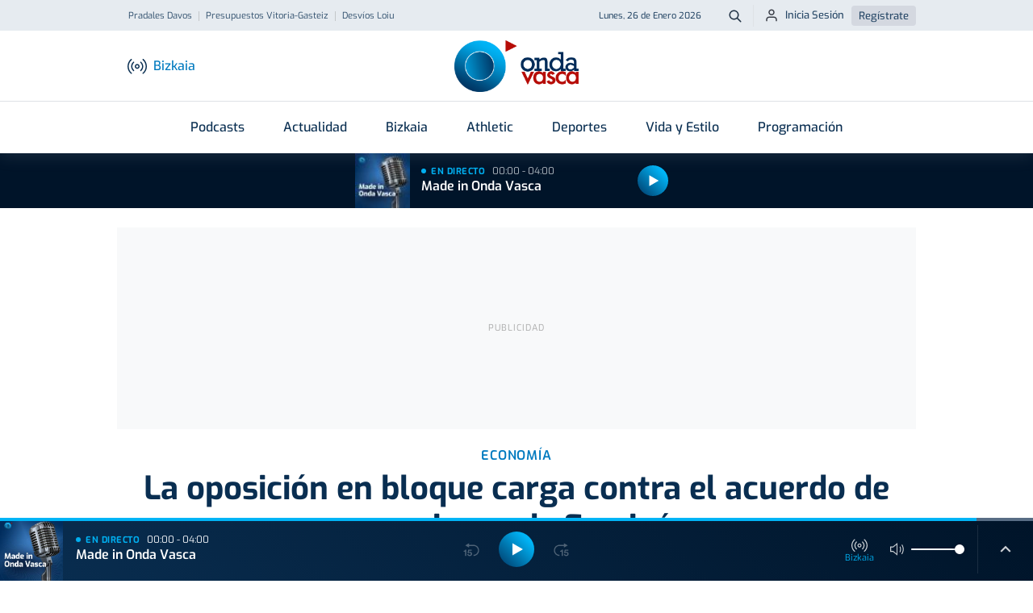

--- FILE ---
content_type: text/html; charset=UTF-8
request_url: https://www.ondavasca.com/la-oposicion-en-bloque-carga-contra-el-acuerdo-de-pensiones-de-escriva/
body_size: 24932
content:
 <!doctype html><html lang="es"><head> <meta charset="utf-8"> <meta name="viewport" content="width=device-width, initial-scale=1, shrink-to-fit=no"> <meta name="format-detection" content="telephone=no"> <link rel="apple-touch-icon" sizes="180x180" href="https://assets.ondavasca.com/front/ondavasca/dist/img/favicon/apple-touch-icon.png"> <link rel="icon" type="image/png" sizes="32x32" href="https://assets.ondavasca.com/front/ondavasca/dist/img/favicon/favicon-32x32.png"> <link rel="icon" type="image/png" sizes="192x192" href="https://assets.ondavasca.com/front/ondavasca/dist/img/favicon/android-chrome-192x192.png"> <link rel="icon" type="image/png" sizes="16x16" href="https://assets.ondavasca.com/front/ondavasca/dist/img/favicon/favicon-16x16.png"> <link rel="shortcut icon" href="https://assets.ondavasca.com/front/ondavasca/dist/img/favicon/favicon-144x144.png"> <link rel="manifest" href="https://assets.ondavasca.com/front/ondavasca/dist/img/favicon/manifest.js"> <link rel="mask-icon" href="https://assets.ondavasca.com/front/ondavasca/dist/img/favicon/safari-pinned-tab.svg" color="#00aded"> <meta name="msapplication-TileColor" content="#ffffff"> <meta name="theme-color" content="#ffffff"> <link rel="preconnect" href="https://assets.ondavasca.com"> <link rel="preconnect" href="https://cdn.ondavasca.com"> <link rel="preconnect" href="https://trafico.prensaiberica.es"> <link rel="preload" href="https://assets.ondavasca.com/front/ondavasca/dist/fonts/line-awesome/la-brands-400.woff2" as="font" type="font/woff2" crossorigin> <link rel="preload" href="https://assets.ondavasca.com/front/ondavasca/dist/fonts/line-awesome/la-solid-900.woff2" as="font" type="font/woff2" crossorigin> <link href="https://assets.ondavasca.com/front/ondavasca/dist/css/ondavasca__0.337.min.css" rel="stylesheet" media="all" /><title>La oposición en bloque carga contra el acuerdo de pensiones de Escrivá - Onda Vasca</title><meta property="og:title" content="La oposición en bloque carga contra el acuerdo de pensiones de Escrivá - Onda Vasca" /><meta name="twitter:title" content="La oposición en bloque carga contra el acuerdo de pensiones de Escrivá - Onda Vasca" /><link rel="amphtml" href="https://www.ondavasca.com/la-oposicion-en-bloque-carga-contra-el-acuerdo-de-pensiones-de-escriva/amp/"><meta name="description" content="El ministro dice no encontrar &quot;reservas significativas&quot; y lamenta la &quot;inconsistencia&quot; de las críticas tras el consenso en el Pacto de Toledo" /><meta property="og:description" content="El ministro dice no encontrar &quot;reservas significativas&quot; y lamenta la &quot;inconsistencia&quot; de las críticas tras el consenso en el Pacto de Toledo" /><meta property="twitter:description" content="El ministro dice no encontrar &quot;reservas significativas&quot; y lamenta la &quot;inconsistencia&quot; de las críticas tras el consenso en el Pacto de Toledo" /><meta name="twitter:card" content="summary_large_image" /><meta property="og:image" content="https://cdn.ondavasca.com/escriva-8_600x315.jpg" /><meta name="twitter:image" content="https://cdn.ondavasca.com/escriva-8_600x315.jpg" /><link rel="canonical" href="https://www.ondavasca.com/la-oposicion-en-bloque-carga-contra-el-acuerdo-de-pensiones-de-escriva/"><meta property="og:type" content="article" /><meta property="og:url" content="https://www.ondavasca.com/la-oposicion-en-bloque-carga-contra-el-acuerdo-de-pensiones-de-escriva/" /><meta name="robots" content="index,follow" /><meta name="pi360:ad_unit" content="ov/noticias/resto" /><meta name="pi360:page" content="9423" /><meta name="pi360:tagepi" content="[&quot;agentes-sociales&quot;,&quot;seguridad-social&quot;,&quot;pensiones&quot;,&quot;jose-luis-escriva&quot;,&quot;pacto-de-toledo&quot;]" /><meta name="pi360:ads_compliant" content="yes" /><meta name="ov:main_class" content="ads-enabled supports-skies" /><meta name="app:version" content="0.337" /><script>var $localization_setup = {"decimal_point":",","thousands_sep":".","frac_digits":2,"language_code":"es","locale":"es-ES"};</script> <meta property="og:site_name" content="Onda Vasca" /> <script type="application/ld+json"> { "@type": "NewsMediaOrganization", "@context": "https://schema.org", "name": "Onda Vasca", "url": "https://www.ondavasca.com", "sameAs": ["https://twitter.com/ondavasca", "https://www.facebook.com/ondavasca", "https://www.youtube.com/channel/UCCnY5a5RSOAiEOSKtBbQ1UA", "https://www.instagram.com/ondavasca/", "https://www.twitch.tv/ondavasca"], "description": "Noticias y última hora en Onda Vasca", "logo": { "@type": "ImageObject", "url": "https://assets.ondavasca.com/front/ondavasca/dist/img/logo-onda-vasca.svg", "width": 154, "height": 64 }, "memberOf": [{ "@type": "Organization", "name": "Noticias Taldea Multimedia", "logo": "https://assets.ondavasca.com/front/ondavasca/dist/img/logos/grupo-noticias.png", "url": "https://www.ntm.eus/" }] } </script> <meta property="fb:pages" content="167689023282763" /> </head><body class=" ads-enabled supports-skies" data-station="bizkaia"> <style type="text/css"> nav.navbar .notifications-button { display: none; } @media (min-width: 992px) { .header-top ul.nav-scroller-stage { margin-left: -1.5rem; } .header-main .notifications-button { display: block; right: 1.5rem; } .header-main .notifications-button--label { margin: 0; font-size: 0.9375rem; color: #007abf; font-weight: 500; display: inline; } }</style> <div class="floating-ads-container"> <div id="pc-div-gpt-ad_flotante"></div> <div id="movil-div-gpt-ad_flotante"></div> </div><div class="header-loader"> <div class="slidingLoader"> <div class="slidingLoader-inner"> </div> </div></div><header class="header"> <div class="header-top"> <div class="container h-100"> <div class="row h-100 justify-content-between"> <div class="col-6 d-flex align-items-center"> <div class="header-seo-menu nav-scroller js-nav-carousel-wrapper"> <ul class="nav-scroller-stage nav js-nav-carousel-stage"> <li class="nav-item"><a class="nav-link " href="https://www.ondavasca.com/pradales-afirma-en-davos-que-euskadi-representa-un-refugio-de-esperanza-en-un-mundo-cada-vez-mas-salvaje-y-convulso/" title="pradales-davos">Pradales Davos</a></li> <li class="nav-item"><a class="nav-link " href="https://www.ondavasca.com/vitoria-gasteiz-aprueba-un-presupuesto-record-de-5075-millones-para-potenciar-los-servicios-publicos-en-2026/" title="presupuestos-vitoria-gasteiz">Presupuestos Vitoria-Gasteiz</a></li> <li class="nav-item"><a class="nav-link " href="https://www.ondavasca.com/el-viento-vuelve-a-castigar-el-aeropuerto-de-bilbao-con-nuevos-desvios/" title="desvios-loiu">Desvíos Loiu</a></li> </ul> <button class="nav-control-prev js-nav-carousel-slide-left" type="button"> <svg class="nav-control-prev-icon caret-left-icon" height="24" viewBox="0 0 24 24" width="24" xmlns="http://www.w3.org/2000/svg"> <path d="m0 0h24v24h-24z" fill="none"></path> <path d="m15.41 7.41-1.41-1.41-6 6 6 6 1.41-1.41-4.58-4.59z"></path> </svg> <span class="visually-hidden">Anterior</span> </button> <button class="nav-control-next js-nav-carousel-slide-right" type="button"> <svg class="nav-control-next-icon caret-icon" height="24" viewBox="0 0 24 24" width="24" xmlns="http://www.w3.org/2000/svg"> <path d="m0 0h24v24h-24z" fill="none"></path> <path d="m10 6-1.41 1.41 4.58 4.59-4.58 4.59 1.41 1.41 6-6z"></path> </svg> <span class="visually-hidden">Siguiente</span> </button> </div> </div> <div class="col-6 d-flex align-items-center justify-content-end"> <time class="current-date">Lunes, 26 de Enero 2026</time> <a class="btn btn--icon btn--sm btn-search" type="button" title="Buscador Onda Vasca" href="https://www.ondavasca.com/buscador/"> <svg height="24" viewBox="0 0 24 24" width="24" xmlns="http://www.w3.org/2000/svg"> <path d="m8 0c4.418278 0 8 3.581722 8 8 0 1.84820151-.6267357 3.550021-1.6792713 4.9045228l5.3863781 5.3883704c.3905243.3905243.3905243 1.0236893 0 1.4142136s-1.0236893.3905243-1.4142136 0l-5.3883704-5.3863781c-1.3545018 1.0525356-3.05632129 1.6792713-4.9045228 1.6792713-4.418278 0-8-3.581722-8-8s3.581722-8 8-8zm0 2c-3.3137085 0-6 2.6862915-6 6s2.6862915 6 6 6 6-2.6862915 6-6-2.6862915-6-6-6z" fill="#001429" transform="translate(2 2)" /> </svg> <span class="btn-search__text visually-hidden">Buscar</span> </a> <ul class="nav user-login-nav"> <li> <a href="https://miperfil.ondavasca.com/ondaVasca/auth/login" rel="nofollow noopener" class="btn btn--sm btn-login"> <svg height="24" viewBox="0 0 24 24" width="24" xmlns="http://www.w3.org/2000/svg"> <path d="m16 14c2.7614237 0 5 2.2385763 5 5v2c0 .5522847-.4477153 1-1 1s-1-.4477153-1-1v-2c0-1.6568542-1.3431458-3-3-3h-8c-1.65685425 0-3 1.3431458-3 3v2c0 .5522847-.44771525 1-1 1s-1-.4477153-1-1v-2c0-2.7614237 2.23857625-5 5-5zm-4-12c2.7614237 0 5 2.23857625 5 5s-2.2385763 5-5 5c-2.76142375 0-5-2.23857625-5-5s2.23857625-5 5-5zm0 2c-1.6568542 0-3 1.34314575-3 3s1.3431458 3 3 3 3-1.34314575 3-3-1.3431458-3-3-3z" fill="#1b1e28" fill-rule="evenodd" /> </svg> Inicia Sesión </a> </li> <li><a href="https://miperfil.ondavasca.com/ondaVasca/auth/registro" rel="nofollow noopener" class="btn btn--sm btn-register">Regístrate</a></li> </ul> </div> </div> </div> </div> <div class="header-main"> <div class="container d-flex justify-content-between align-items-center h-100" style="position: relative;"> <div class="col-start d-flex align-items-center"> <button class="navbar-toggler-button btn btn--icon" data-offcanvas="js-offcanvas-menu" type="button" aria-controls="navbarNav" aria-expanded="false" aria-label="Toggle navigation"> <div class="burguer-icon"> <span></span> <span></span> <span></span> </div> </button> <button class="btn btn--icon btn-station-selector flex-column js-station-selector" type="button"> <svg height="24" viewBox="0 0 24 24" width="24" xmlns="http://www.w3.org/2000/svg" xmlns:xlink="http://www.w3.org/1999/xlink"> <g mask="url(#a)"> <g transform="translate(0 3)"> <path d="m12 6.319c-1.6568542 0-3 1.34314575-3 3 0 1.6568542 1.3431458 3 3 3s3-1.3431458 3-3c0-1.65685425-1.3431458-3-3-3zm0 1.5c.8284271 0 1.5.67157288 1.5 1.5 0 .8284271-.6715729 1.5-1.5 1.5s-1.5-.6715729-1.5-1.5c0-.82842712.6715729-1.5 1.5-1.5z" /> <path d="m18.7145159.26129856c.2682455-.31562197.7415636-.35402819 1.0571855-.08578269 2.6824599 2.27980891 4.2284246 5.62259784 4.2284246 9.14298413 0 3.5203863-1.5459647 6.8631752-4.2284246 9.1429841-.3156219.2682455-.78894.2298393-1.0571855-.0857827-.2682455-.3156219-.2298393-.78894.0857827-1.0571855 2.3471244-1.9948091 3.6998274-4.9197146 3.6998274-8.0000159 0-3.08030133-1.352703-6.00520682-3.6998274-8.00001587-.315622-.2682455-.3540282-.7415636-.0857827-1.05718557z" /> <path d="m15.7994709 3.6903515c.2682162-.31564682.7415308-.35409688 1.0571776-.08588062 1.6767705 1.42481122 2.6431625 3.51415498 2.6431625 5.71452912 0 2.2003741-.966392 4.2897179-2.6431625 5.7145291-.3156468.2682163-.7889614.2297662-1.0571776-.0858806-.2682163-.3156468-.2297662-.7889614.0858806-1.0571776 1.3413717-1.139811 2.1144595-2.8112303 2.1144595-4.5714709 0-1.76024063-.7730878-3.43165991-2.1144595-4.57147088-.3156468-.26821627-.3540969-.74153081-.0858806-1.05717762z" /> <path d="m4.22829856.17551587c.31562197-.2682455.78894007-.22983928 1.05718557.08578269s.22983928.78894007-.08578269 1.05718557c-2.34712444 1.99480905-3.69982747 4.91971454-3.69982747 8.00001587 0 3.0803013 1.35270303 6.0052068 3.69982747 8.0000159.31562197.2682455.35402819.7415636.08578269 1.0571855-.2682455.315622-.7415636.3540282-1.05718557.0857827-2.68245987-2.2798089-4.22842459-5.6225978-4.22842459-9.1429841 0-3.52038629 1.54596472-6.86317522 4.22842459-9.14298413z" /> <path d="m7.1433515 3.60447088c.31564681-.26821626.78896135-.2297662 1.05717762.08588062.26821626.31564681.2297662.78896135-.08588062 1.05717762-1.34137169 1.13981097-2.11445949 2.81123025-2.11445949 4.57147088 0 1.7602406.7730878 3.4316599 2.11445949 4.5714709.31564682.2682162.35409688.7415308.08588062 1.0571776-.26821627.3156468-.74153081.3540969-1.05717762.0858806-1.67677052-1.4248112-2.64316249-3.514155-2.64316249-5.7145291 0-2.20037414.96639197-4.2897179 2.64316249-5.71452912z" /> </g> </g> </svg> <span class="station-name js-current-station-name">Bizkaia</span> </button> <div class="stations-selector d-none d-lg-block"> <button class="btn btn-station-selector js-station-selector" type="button"> <svg height="24" viewBox="0 0 24 24" width="24" xmlns="http://www.w3.org/2000/svg" xmlns:xlink="http://www.w3.org/1999/xlink"> <g mask="url(#a)"> <g transform="translate(0 3)"> <path d="m12 6.319c-1.6568542 0-3 1.34314575-3 3 0 1.6568542 1.3431458 3 3 3s3-1.3431458 3-3c0-1.65685425-1.3431458-3-3-3zm0 1.5c.8284271 0 1.5.67157288 1.5 1.5 0 .8284271-.6715729 1.5-1.5 1.5s-1.5-.6715729-1.5-1.5c0-.82842712.6715729-1.5 1.5-1.5z" /> <path d="m18.7145159.26129856c.2682455-.31562197.7415636-.35402819 1.0571855-.08578269 2.6824599 2.27980891 4.2284246 5.62259784 4.2284246 9.14298413 0 3.5203863-1.5459647 6.8631752-4.2284246 9.1429841-.3156219.2682455-.78894.2298393-1.0571855-.0857827-.2682455-.3156219-.2298393-.78894.0857827-1.0571855 2.3471244-1.9948091 3.6998274-4.9197146 3.6998274-8.0000159 0-3.08030133-1.352703-6.00520682-3.6998274-8.00001587-.315622-.2682455-.3540282-.7415636-.0857827-1.05718557z" /> <path d="m15.7994709 3.6903515c.2682162-.31564682.7415308-.35409688 1.0571776-.08588062 1.6767705 1.42481122 2.6431625 3.51415498 2.6431625 5.71452912 0 2.2003741-.966392 4.2897179-2.6431625 5.7145291-.3156468.2682163-.7889614.2297662-1.0571776-.0858806-.2682163-.3156468-.2297662-.7889614.0858806-1.0571776 1.3413717-1.139811 2.1144595-2.8112303 2.1144595-4.5714709 0-1.76024063-.7730878-3.43165991-2.1144595-4.57147088-.3156468-.26821627-.3540969-.74153081-.0858806-1.05717762z" /> <path d="m4.22829856.17551587c.31562197-.2682455.78894007-.22983928 1.05718557.08578269s.22983928.78894007-.08578269 1.05718557c-2.34712444 1.99480905-3.69982747 4.91971454-3.69982747 8.00001587 0 3.0803013 1.35270303 6.0052068 3.69982747 8.0000159.31562197.2682455.35402819.7415636.08578269 1.0571855-.2682455.315622-.7415636.3540282-1.05718557.0857827-2.68245987-2.2798089-4.22842459-5.6225978-4.22842459-9.1429841 0-3.52038629 1.54596472-6.86317522 4.22842459-9.14298413z" /> <path d="m7.1433515 3.60447088c.31564681-.26821626.78896135-.2297662 1.05717762.08588062.26821626.31564681.2297662.78896135-.08588062 1.05717762-1.34137169 1.13981097-2.11445949 2.81123025-2.11445949 4.57147088 0 1.7602406.7730878 3.4316599 2.11445949 4.5714709.31564682.2682162.35409688.7415308.08588062 1.0571776-.26821627.3156468-.74153081.3540969-1.05717762.0858806-1.67677052-1.4248112-2.64316249-3.514155-2.64316249-5.7145291 0-2.20037414.96639197-4.2897179 2.64316249-5.71452912z" /> </g> </g> </svg> <span class="station-name js-current-station-name">Bizkaia</span> </button> </div> </div> <a class="logo header-brand" href="https://www.ondavasca.com/"> <img src="https://assets.ondavasca.com/front/ondavasca/dist/img/logo-onda-vasca.svg" alt="Logotipo de Onda Vasca" width="154" height="64" /> </a> <div class="col-end d-flex align-items-center"> <div class="header-main__search"> <a class="btn btn--icon btn-search" type="button" title="Buscador Onda Vasca" href="https://www.ondavasca.com/buscador/"> <svg height="24" viewBox="0 0 24 24" width="24" xmlns="http://www.w3.org/2000/svg"> <path d="m8 0c4.418278 0 8 3.581722 8 8 0 1.84820151-.6267357 3.550021-1.6792713 4.9045228l5.3863781 5.3883704c.3905243.3905243.3905243 1.0236893 0 1.4142136s-1.0236893.3905243-1.4142136 0l-5.3883704-5.3863781c-1.3545018 1.0525356-3.05632129 1.6792713-4.9045228 1.6792713-4.418278 0-8-3.581722-8-8s3.581722-8 8-8zm0 2c-3.3137085 0-6 2.6862915-6 6s2.6862915 6 6 6 6-2.6862915 6-6-2.6862915-6-6-6z" fill="#001429" transform="translate(2 2)" /> </svg> <span class="btn--search__text visually-hidden">Buscar</span> </a> </div> </div> </div> </div></header><nav class="navbar"> <div class="container"> <ul class="navbar-nav"> <li class="nav-item dropdown programas"> <a class="nav-link dropdown-toggle" href="https://www.ondavasca.com/programas-podcasts/" > Podcasts </a> <ul class="dropdown-menu"> <li class="dropdown-item "> <a class="dropdown-link " href="https://www.ondavasca.com/programas/onda-vasca-con-txema-gutierrez/" >Las mañanas de Onda Vasca</a> </li> <li class="dropdown-item "> <a class="dropdown-link " href="https://www.ondavasca.com/programas/onda-vasca-con-kike-alonso/" >Las tardes de Onda Vasca</a> </li> <li class="dropdown-item "> <a class="dropdown-link " href="https://www.ondavasca.com/programas/kale-nagusia/" >Kale Nagusia</a> </li> <li class="dropdown-item "> <a class="dropdown-link " href="https://www.ondavasca.com/programas/onda-vasca-con-el-deporte-bizkaia/" >Onda Vasca con José Manuel Monje</a> </li> <li class="dropdown-item "> <a class="dropdown-link " href="https://www.ondavasca.com/programas/onda-vasca-con-el-deporte-gipuzkoa/" >Onda Vasca con Juanjo Lusa y Samu Valcárcel</a> </li> <li class="dropdown-item "> <a class="dropdown-link " href="https://www.ondavasca.com/programas/onda-vasca-con-imanol-arruti/" >Onda Vasca con Imanol Arruti</a> </li> <li class="dropdown-item "> <a class="dropdown-link " href="https://www.ondavasca.com/programas/onda-vasca-con-imanol-vilella/" >Onda Vasca con Imanol Vilella</a> </li> <li class="dropdown-item "> <a class="dropdown-link " href="https://www.ondavasca.com/programas/onda-vasca-con-angel-plaza/" >Onda Vasca con Ángel Plaza</a> </li> <li class="dropdown-item view-all"> <a class="dropdown-link " href="https://www.ondavasca.com/programas-podcasts/" >Ver todos los programas</a> </li> </ul> </li> <li class="nav-item dropdown "> <a class="nav-link dropdown-toggle" href="https://www.ondavasca.com/noticias/c/actualidad/" > Actualidad </a> <ul class="dropdown-menu"> <li class="dropdown-item "> <a class="dropdown-link " href="https://www.ondavasca.com/politica/" >Política</a> </li> <li class="dropdown-item "> <a class="dropdown-link " href="https://www.ondavasca.com/sociedad/" >Sociedad</a> </li> <li class="dropdown-item "> <a class="dropdown-link " href="https://www.ondavasca.com/sucesos/" >Sucesos</a> </li> <li class="dropdown-item "> <a class="dropdown-link " href="https://www.ondavasca.com/mundo/" >Mundo</a> </li> <li class="dropdown-item "> <a class="dropdown-link " href="https://www.ondavasca.com/economia/" >Economía</a> </li> <li class="dropdown-item "> <a class="dropdown-link " href="https://www.ondavasca.com/cultura/" >Cultura</a> </li> <li class="dropdown-item "> <a class="dropdown-link " href="https://www.ondavasca.com/bizkaia/" title="bizkaia">Bizkaia</a> </li> <li class="dropdown-item "> <a class="dropdown-link " href="https://www.ondavasca.com/gipuzkoa/" title="gipuzkoa">Gipuzkoa</a> </li> <li class="dropdown-item "> <a class="dropdown-link " href="https://www.ondavasca.com/araba/" title="alava">Araba</a> </li> <li class="dropdown-item "> <a class="dropdown-link " href="https://www.ondavasca.com/navarra/" title="navarra">Navarra</a> </li> <li class="dropdown-item "> <a class="dropdown-link " href="https://www.ondavasca.com/agenda-del-emprendimiento/" title="Agenda Emprendimiento">Agenda Emprendimiento</a> </li> </ul> </li> <li class="nav-item show-for-station-bizkaia-only"> <a class="nav-link " href="https://www.ondavasca.com/bizkaia/" > Bizkaia </a> </li> <li class="nav-item show-for-station-gipuzkoa-only"> <a class="nav-link " href="https://www.ondavasca.com/gipuzkoa/" > Gipuzkoa </a> </li> <li class="nav-item show-for-station-araba-only"> <a class="nav-link " href="https://www.ondavasca.com/araba/" > Araba </a> </li> <li class="nav-item show-for-station-nafarroa-only"> <a class="nav-link " href="https://www.ondavasca.com/navarra/" > Navarra </a> </li> <li class="nav-item hide-for-station-bizkaia hide-for-station-araba hide-for-station-nafarroa"> <a class="nav-link " href="https://www.ondavasca.com/real-sociedad/" > Real Sociedad </a> </li> <li class="nav-item hide-for-station-gipuzkoa hide-for-station-nafarroa hide-for-station-araba"> <a class="nav-link " href="https://www.ondavasca.com/athletic/" > Athletic </a> </li> <li class="nav-item dropdown "> <a class="nav-link dropdown-toggle" href="https://www.ondavasca.com/deportes/" > Deportes </a> <ul class="dropdown-menu"> <li class="dropdown-item "> <a class="dropdown-link " href="https://www.ondavasca.com/athletic/" >Athletic</a> </li> <li class="dropdown-item "> <a class="dropdown-link " href="https://www.ondavasca.com/real-sociedad/" >Real Sociedad</a> </li> <li class="dropdown-item "> <a class="dropdown-link " href="https://www.ondavasca.com/alaves/" >Alavés</a> </li> <li class="dropdown-item "> <a class="dropdown-link " href="https://www.ondavasca.com/osasuna/" >Osasuna</a> </li> <li class="dropdown-item "> <a class="dropdown-link " href="https://www.ondavasca.com/remo-arraun/" title="remo">Remo</a> </li> <li class="dropdown-item "> <a class="dropdown-link " href="https://www.ondavasca.com/mas-deportes/" title="polideportivo">Más deportes</a> </li> </ul> </li> <li class="nav-item "> <a class="nav-link " href="https://www.ondavasca.com/vida-y-estilo/" > Vida y Estilo </a> </li> <li class="nav-item "> <a class="nav-link " href="https://www.ondavasca.com/programacion/" > Programación </a> </li> </ul> </div></nav><div id="now-playing-header-wrapper" class="header-listen-live section-listen-live js-now-playing"> <div class="now-playing-skeleton js-now-playing--placeholder"></div></div><aside class="offcanvas offcanvas--left offcanvas-menu js-offcanvas-menu"> <div class="offcanvas-menu__now-playing section-listen-live js-now-playing" id="now-playing-offcanvas-wrapper"> <div class="now-playing-skeleton js-now-playing--placeholder"></div> </div> <div class="offcanvas-menu__body"> <!-- BEGIN Offcanvas Nav --><div class="js-sliding-panels"> <div class="js-sliding-panel js-sliding-panel--opened" id="offcanvas-sliding-panel--main"> <nav class="offcanvas-menu__nav"> <ul class="nav flex-column offcanvas-nav-menu slide-offcanvas"> <li class="nav-item has-children programas"> <a href="#offcanvas-sliding-panel--parent-800" class="nav-link js-sliding-panel--btn" rel="nofollow"> <svg class="nav-icon"height="24" viewBox="0 0 24 24" width="24" xmlns="http://www.w3.org/2000/svg"><path d="m0 0h24v24h-24z" fill="none"/><path d="m11.99 2c-5.52 0-9.99 4.48-9.99 10s4.47 10 9.99 10c5.53 0 10.01-4.48 10.01-10s-4.48-10-10.01-10zm.01 18c-4.42 0-8-3.58-8-8s3.58-8 8-8 8 3.58 8 8-3.58 8-8 8zm-.22-13h-.06c-.4 0-.72.32-.72.72v4.72c0 .35.18.68.49.86l4.15 2.49c.34.2.78.1.98-.24.21-.34.1-.79-.25-.99l-3.87-2.3v-4.54c0-.4-.32-.72-.72-.72z"/></svg> Podcasts <svg class="caret-icon" height="24" viewBox="0 0 24 24" width="24" xmlns="http://www.w3.org/2000/svg"> <path d="m0 0h24v24h-24z" fill="none" /> <path d="m10 6-1.41 1.41 4.58 4.59-4.58 4.59 1.41 1.41 6-6z" /> </svg> </a></li> <li class="nav-item has-children "> <a href="#offcanvas-sliding-panel--parent-1100" class="nav-link js-sliding-panel--btn" rel="nofollow"> <svg class="nav-icon"height="24" viewBox="0 0 24 24" width="24" xmlns="http://www.w3.org/2000/svg"><path d="m0 0h24v24h-24z" fill="none"/><path d="m11.99 2c-5.52 0-9.99 4.48-9.99 10s4.47 10 9.99 10c5.53 0 10.01-4.48 10.01-10s-4.48-10-10.01-10zm.01 18c-4.42 0-8-3.58-8-8s3.58-8 8-8 8 3.58 8 8-3.58 8-8 8zm-.22-13h-.06c-.4 0-.72.32-.72.72v4.72c0 .35.18.68.49.86l4.15 2.49c.34.2.78.1.98-.24.21-.34.1-.79-.25-.99l-3.87-2.3v-4.54c0-.4-.32-.72-.72-.72z"/></svg> Actualidad <svg class="caret-icon" height="24" viewBox="0 0 24 24" width="24" xmlns="http://www.w3.org/2000/svg"> <path d="m0 0h24v24h-24z" fill="none" /> <path d="m10 6-1.41 1.41 4.58 4.59-4.58 4.59 1.41 1.41 6-6z" /> </svg> </a></li> <li class="nav-item show-for-station-bizkaia-only"> <a href="https://www.ondavasca.com/bizkaia/" class="nav-link" > <svg class="nav-icon"height="24" viewBox="0 0 24 24" width="24" xmlns="http://www.w3.org/2000/svg"><path d="m0 0h24v24h-24z" fill="none"/><path d="m11.99 2c-5.52 0-9.99 4.48-9.99 10s4.47 10 9.99 10c5.53 0 10.01-4.48 10.01-10s-4.48-10-10.01-10zm.01 18c-4.42 0-8-3.58-8-8s3.58-8 8-8 8 3.58 8 8-3.58 8-8 8zm-.22-13h-.06c-.4 0-.72.32-.72.72v4.72c0 .35.18.68.49.86l4.15 2.49c.34.2.78.1.98-.24.21-.34.1-.79-.25-.99l-3.87-2.3v-4.54c0-.4-.32-.72-.72-.72z"/></svg> Bizkaia </a></li> <li class="nav-item show-for-station-gipuzkoa-only"> <a href="https://www.ondavasca.com/gipuzkoa/" class="nav-link" > <svg class="nav-icon"height="24" viewBox="0 0 24 24" width="24" xmlns="http://www.w3.org/2000/svg"><path d="m0 0h24v24h-24z" fill="none"/><path d="m11.99 2c-5.52 0-9.99 4.48-9.99 10s4.47 10 9.99 10c5.53 0 10.01-4.48 10.01-10s-4.48-10-10.01-10zm.01 18c-4.42 0-8-3.58-8-8s3.58-8 8-8 8 3.58 8 8-3.58 8-8 8zm-.22-13h-.06c-.4 0-.72.32-.72.72v4.72c0 .35.18.68.49.86l4.15 2.49c.34.2.78.1.98-.24.21-.34.1-.79-.25-.99l-3.87-2.3v-4.54c0-.4-.32-.72-.72-.72z"/></svg> Gipuzkoa </a></li> <li class="nav-item show-for-station-araba-only"> <a href="https://www.ondavasca.com/araba/" class="nav-link" > <svg class="nav-icon"height="24" viewBox="0 0 24 24" width="24" xmlns="http://www.w3.org/2000/svg"><path d="m0 0h24v24h-24z" fill="none"/><path d="m11.99 2c-5.52 0-9.99 4.48-9.99 10s4.47 10 9.99 10c5.53 0 10.01-4.48 10.01-10s-4.48-10-10.01-10zm.01 18c-4.42 0-8-3.58-8-8s3.58-8 8-8 8 3.58 8 8-3.58 8-8 8zm-.22-13h-.06c-.4 0-.72.32-.72.72v4.72c0 .35.18.68.49.86l4.15 2.49c.34.2.78.1.98-.24.21-.34.1-.79-.25-.99l-3.87-2.3v-4.54c0-.4-.32-.72-.72-.72z"/></svg> Araba </a></li> <li class="nav-item show-for-station-nafarroa-only"> <a href="https://www.ondavasca.com/navarra/" class="nav-link" > <svg class="nav-icon"height="24" viewBox="0 0 24 24" width="24" xmlns="http://www.w3.org/2000/svg"><path d="m0 0h24v24h-24z" fill="none"/><path d="m11.99 2c-5.52 0-9.99 4.48-9.99 10s4.47 10 9.99 10c5.53 0 10.01-4.48 10.01-10s-4.48-10-10.01-10zm.01 18c-4.42 0-8-3.58-8-8s3.58-8 8-8 8 3.58 8 8-3.58 8-8 8zm-.22-13h-.06c-.4 0-.72.32-.72.72v4.72c0 .35.18.68.49.86l4.15 2.49c.34.2.78.1.98-.24.21-.34.1-.79-.25-.99l-3.87-2.3v-4.54c0-.4-.32-.72-.72-.72z"/></svg> Navarra </a></li> <li class="nav-item hide-for-station-bizkaia hide-for-station-araba hide-for-station-nafarroa"> <a href="https://www.ondavasca.com/real-sociedad/" class="nav-link" > <svg class="nav-icon"height="24" viewBox="0 0 24 24" width="24" xmlns="http://www.w3.org/2000/svg"><path d="m0 0h24v24h-24z" fill="none"/><path d="m11.99 2c-5.52 0-9.99 4.48-9.99 10s4.47 10 9.99 10c5.53 0 10.01-4.48 10.01-10s-4.48-10-10.01-10zm.01 18c-4.42 0-8-3.58-8-8s3.58-8 8-8 8 3.58 8 8-3.58 8-8 8zm-.22-13h-.06c-.4 0-.72.32-.72.72v4.72c0 .35.18.68.49.86l4.15 2.49c.34.2.78.1.98-.24.21-.34.1-.79-.25-.99l-3.87-2.3v-4.54c0-.4-.32-.72-.72-.72z"/></svg> Real Sociedad </a></li> <li class="nav-item hide-for-station-gipuzkoa hide-for-station-nafarroa hide-for-station-araba"> <a href="https://www.ondavasca.com/athletic/" class="nav-link" > <svg class="nav-icon"height="24" viewBox="0 0 24 24" width="24" xmlns="http://www.w3.org/2000/svg"><path d="m0 0h24v24h-24z" fill="none"/><path d="m11.99 2c-5.52 0-9.99 4.48-9.99 10s4.47 10 9.99 10c5.53 0 10.01-4.48 10.01-10s-4.48-10-10.01-10zm.01 18c-4.42 0-8-3.58-8-8s3.58-8 8-8 8 3.58 8 8-3.58 8-8 8zm-.22-13h-.06c-.4 0-.72.32-.72.72v4.72c0 .35.18.68.49.86l4.15 2.49c.34.2.78.1.98-.24.21-.34.1-.79-.25-.99l-3.87-2.3v-4.54c0-.4-.32-.72-.72-.72z"/></svg> Athletic </a></li> <li class="nav-item has-children "> <a href="#offcanvas-sliding-panel--parent-1400" class="nav-link js-sliding-panel--btn" rel="nofollow"> <svg class="nav-icon"height="24" viewBox="0 0 24 24" width="24" xmlns="http://www.w3.org/2000/svg"><path d="m0 0h24v24h-24z" fill="none"/><path d="m11.99 2c-5.52 0-9.99 4.48-9.99 10s4.47 10 9.99 10c5.53 0 10.01-4.48 10.01-10s-4.48-10-10.01-10zm.01 18c-4.42 0-8-3.58-8-8s3.58-8 8-8 8 3.58 8 8-3.58 8-8 8zm-.22-13h-.06c-.4 0-.72.32-.72.72v4.72c0 .35.18.68.49.86l4.15 2.49c.34.2.78.1.98-.24.21-.34.1-.79-.25-.99l-3.87-2.3v-4.54c0-.4-.32-.72-.72-.72z"/></svg> Deportes <svg class="caret-icon" height="24" viewBox="0 0 24 24" width="24" xmlns="http://www.w3.org/2000/svg"> <path d="m0 0h24v24h-24z" fill="none" /> <path d="m10 6-1.41 1.41 4.58 4.59-4.58 4.59 1.41 1.41 6-6z" /> </svg> </a></li> <li class="nav-item "> <a href="https://www.ondavasca.com/vida-y-estilo/" class="nav-link" > <svg class="nav-icon"height="24" viewBox="0 0 24 24" width="24" xmlns="http://www.w3.org/2000/svg"><path d="m0 0h24v24h-24z" fill="none"/><path d="m11.99 2c-5.52 0-9.99 4.48-9.99 10s4.47 10 9.99 10c5.53 0 10.01-4.48 10.01-10s-4.48-10-10.01-10zm.01 18c-4.42 0-8-3.58-8-8s3.58-8 8-8 8 3.58 8 8-3.58 8-8 8zm-.22-13h-.06c-.4 0-.72.32-.72.72v4.72c0 .35.18.68.49.86l4.15 2.49c.34.2.78.1.98-.24.21-.34.1-.79-.25-.99l-3.87-2.3v-4.54c0-.4-.32-.72-.72-.72z"/></svg> Vida y Estilo </a></li> <li class="nav-item "> <a href="https://www.ondavasca.com/programacion/" class="nav-link" > <svg class="nav-icon"height="24" viewBox="0 0 24 24" width="24" xmlns="http://www.w3.org/2000/svg"><path d="m0 0h24v24h-24z" fill="none"/><path d="m11.99 2c-5.52 0-9.99 4.48-9.99 10s4.47 10 9.99 10c5.53 0 10.01-4.48 10.01-10s-4.48-10-10.01-10zm.01 18c-4.42 0-8-3.58-8-8s3.58-8 8-8 8 3.58 8 8-3.58 8-8 8zm-.22-13h-.06c-.4 0-.72.32-.72.72v4.72c0 .35.18.68.49.86l4.15 2.49c.34.2.78.1.98-.24.21-.34.1-.79-.25-.99l-3.87-2.3v-4.54c0-.4-.32-.72-.72-.72z"/></svg> Programación </a></li> </ul> <ul class="nav user-login-nav"> <li> <a href="#" class="btn btn--sm btn-login"> <svg height="24" viewBox="0 0 24 24" width="24" xmlns="http://www.w3.org/2000/svg"> <path d="m16 14c2.7614237 0 5 2.2385763 5 5v2c0 .5522847-.4477153 1-1 1s-1-.4477153-1-1v-2c0-1.6568542-1.3431458-3-3-3h-8c-1.65685425 0-3 1.3431458-3 3v2c0 .5522847-.44771525 1-1 1s-1-.4477153-1-1v-2c0-2.7614237 2.23857625-5 5-5zm-4-12c2.7614237 0 5 2.23857625 5 5s-2.2385763 5-5 5c-2.76142375 0-5-2.23857625-5-5s2.23857625-5 5-5zm0 2c-1.6568542 0-3 1.34314575-3 3s1.3431458 3 3 3 3-1.34314575 3-3-1.3431458-3-3-3z" fill="#1b1e28" fill-rule="evenodd" /> </svg> Inicia Sesión </a> </li> <li><a href="#" class="btn btn--sm btn-register">Regístrate</a></li> </ul> </nav><div class="offcanvas-menu__footer"> <div class="contact"> <h6>Contáctanos</h6> <a target="_blank" rel="noopener nofollow" href="https://api.whatsapp.com/send?phone=34688854852" class="btn btn--outline-secondary btn-contact"> <i class="lab la-whatsapp"></i> Whatsapp </a> </div> <ul class="nav social-networks"> <li class="nav-item"> <a rel="nofollow noopener" href="https://twitter.com/ondavasca" title="Onda Vasca en Twitter" target="_blank"> <i class="lab la-twitter"></i><span>Twitter</span> </a> </li> <li class="nav-item"> <a rel="nofollow noopener" href="https://www.facebook.com/ondavasca" title="Onda Vasca en Facebook" target="_blank"> <i class="lab la-facebook-f"></i><span>Facebook</span> </a> </li> <li class="nav-item"> <a rel="nofollow noopener" href="https://www.youtube.com/channel/UCCnY5a5RSOAiEOSKtBbQ1UA" title="Onda Vasca en YouTube" target="_blank"> <i class="lab la-youtube"></i><span>YouTube</span> </a> </li> <li class="nav-item"> <a rel="nofollow noopener" href="https://www.instagram.com/ondavasca/" title="Onda Vasca en Instagram" target="_blank"> <i class="lab la-instagram"></i><span>Instagram</span> </a> </li> <li class="nav-item"> <a rel="nofollow noopener" href="https://www.twitch.tv/ondavasca" title="Onda Vasca en Twitch" target="_blank"> <i class="lab la-twitch"></i><span>Twitch</span> </a> </li> <li class="nav-item"> <a rel="nofollow noopener" href="https://www.tiktok.com/@ondavasca" title="Onda Vasca en Tiktok" > <svg xmlns="http://www.w3.org/2000/svg" viewBox="0 0 24 24" fill="none" style=" fill: none; "> <path d="M16.8217 5.1344C16.0886 4.29394 15.6479 3.19805 15.6479 2H14.7293M16.8217 5.1344C17.4898 5.90063 18.3944 6.45788 19.4245 6.67608C19.7446 6.74574 20.0786 6.78293 20.4266 6.78293V10.2191C18.645 10.2191 16.9932 9.64801 15.6477 8.68211V15.6707C15.6477 19.1627 12.8082 22 9.32386 22C7.50043 22 5.85334 21.2198 4.69806 19.98C3.64486 18.847 2.99994 17.3331 2.99994 15.6707C2.99994 12.2298 5.75592 9.42509 9.17073 9.35079M16.8217 5.1344C16.8039 5.12276 16.7861 5.11101 16.7684 5.09914M6.9855 17.3517C6.64217 16.8781 6.43802 16.2977 6.43802 15.6661C6.43802 14.0734 7.73249 12.7778 9.32394 12.7778C9.62087 12.7778 9.9085 12.8288 10.1776 12.9124V9.40192C9.89921 9.36473 9.61622 9.34149 9.32394 9.34149C9.27287 9.34149 8.86177 9.36884 8.81073 9.36884M14.7244 2H12.2097L12.2051 15.7775C12.1494 17.3192 10.8781 18.5591 9.32386 18.5591C8.35878 18.5591 7.50971 18.0808 6.98079 17.3564" stroke="#052f57" stroke-linejoin="round" style="stroke-width: 2px; "></path> </svg> </a> </li> </ul> </div> </div> <div class="js-sliding-panel js-sliding-panel--hidden" id="offcanvas-sliding-panel--parent-800"> <nav class="offcanvas-menu__nav"> <ul class="nav flex-column offcanvas-nav-menu slide-offcanvas"> <li class="go-back nav-item"> <a rel="nofollow" href="#offcanvas-sliding-panel--main" class="nav-link go-back js-sliding-panel--back-btn"> <svg class="caret-left-icon" height="24" viewBox="0 0 24 24" width="24" xmlns="http://www.w3.org/2000/svg"> <path d="m0 0h24v24h-24z" fill="none" /> <path d="m15.41 7.41-1.41-1.41-6 6 6 6 1.41-1.41-4.58-4.59z" /> </svg> Volver </a></li> <li class="nav-item "> <a href="https://www.ondavasca.com/programas/onda-vasca-con-txema-gutierrez/" class="nav-link" > Las mañanas de Onda Vasca </a></li> <li class="nav-item "> <a href="https://www.ondavasca.com/programas/onda-vasca-con-kike-alonso/" class="nav-link" > Las tardes de Onda Vasca </a></li> <li class="nav-item "> <a href="https://www.ondavasca.com/programas/kale-nagusia/" class="nav-link" > Kale Nagusia </a></li> <li class="nav-item "> <a href="https://www.ondavasca.com/programas/onda-vasca-con-el-deporte-bizkaia/" class="nav-link" > Onda Vasca con José Manuel Monje </a></li> <li class="nav-item "> <a href="https://www.ondavasca.com/programas/onda-vasca-con-el-deporte-gipuzkoa/" class="nav-link" > Onda Vasca con Juanjo Lusa y Samu Valcárcel </a></li> <li class="nav-item "> <a href="https://www.ondavasca.com/programas/onda-vasca-con-imanol-arruti/" class="nav-link" > Onda Vasca con Imanol Arruti </a></li> <li class="nav-item "> <a href="https://www.ondavasca.com/programas/onda-vasca-con-imanol-vilella/" class="nav-link" > Onda Vasca con Imanol Vilella </a></li> <li class="nav-item "> <a href="https://www.ondavasca.com/programas/onda-vasca-con-angel-plaza/" class="nav-link" > Onda Vasca con Ángel Plaza </a></li> <li class="nav-item view-all"> <a href="https://www.ondavasca.com/programas-podcasts/" class="nav-link" > Ver todos los programas </a></li> </ul> </nav> </div> <div class="js-sliding-panel js-sliding-panel--hidden" id="offcanvas-sliding-panel--parent-1100"> <nav class="offcanvas-menu__nav"> <ul class="nav flex-column offcanvas-nav-menu slide-offcanvas"> <li class="go-back nav-item"> <a rel="nofollow" href="#offcanvas-sliding-panel--main" class="nav-link go-back js-sliding-panel--back-btn"> <svg class="caret-left-icon" height="24" viewBox="0 0 24 24" width="24" xmlns="http://www.w3.org/2000/svg"> <path d="m0 0h24v24h-24z" fill="none" /> <path d="m15.41 7.41-1.41-1.41-6 6 6 6 1.41-1.41-4.58-4.59z" /> </svg> Volver </a></li> <li class="nav-item "> <a href="https://www.ondavasca.com/politica/" class="nav-link" > Política </a></li> <li class="nav-item "> <a href="https://www.ondavasca.com/sociedad/" class="nav-link" > Sociedad </a></li> <li class="nav-item "> <a href="https://www.ondavasca.com/sucesos/" class="nav-link" > Sucesos </a></li> <li class="nav-item "> <a href="https://www.ondavasca.com/mundo/" class="nav-link" > Mundo </a></li> <li class="nav-item "> <a href="https://www.ondavasca.com/economia/" class="nav-link" > Economía </a></li> <li class="nav-item "> <a href="https://www.ondavasca.com/cultura/" class="nav-link" > Cultura </a></li> <li class="nav-item "> <a href="https://www.ondavasca.com/bizkaia/" class="nav-link" > Bizkaia </a></li> <li class="nav-item "> <a href="https://www.ondavasca.com/gipuzkoa/" class="nav-link" > Gipuzkoa </a></li> <li class="nav-item "> <a href="https://www.ondavasca.com/araba/" class="nav-link" > Araba </a></li> <li class="nav-item "> <a href="https://www.ondavasca.com/navarra/" class="nav-link" > Navarra </a></li> <li class="nav-item "> <a href="https://www.ondavasca.com/agenda-del-emprendimiento/" class="nav-link" > Agenda Emprendimiento </a></li> </ul> </nav> </div> <div class="js-sliding-panel js-sliding-panel--hidden" id="offcanvas-sliding-panel--parent-1400"> <nav class="offcanvas-menu__nav"> <ul class="nav flex-column offcanvas-nav-menu slide-offcanvas"> <li class="go-back nav-item"> <a rel="nofollow" href="#offcanvas-sliding-panel--main" class="nav-link go-back js-sliding-panel--back-btn"> <svg class="caret-left-icon" height="24" viewBox="0 0 24 24" width="24" xmlns="http://www.w3.org/2000/svg"> <path d="m0 0h24v24h-24z" fill="none" /> <path d="m15.41 7.41-1.41-1.41-6 6 6 6 1.41-1.41-4.58-4.59z" /> </svg> Volver </a></li> <li class="nav-item "> <a href="https://www.ondavasca.com/athletic/" class="nav-link" > Athletic </a></li> <li class="nav-item "> <a href="https://www.ondavasca.com/real-sociedad/" class="nav-link" > Real Sociedad </a></li> <li class="nav-item "> <a href="https://www.ondavasca.com/alaves/" class="nav-link" > Alavés </a></li> <li class="nav-item "> <a href="https://www.ondavasca.com/osasuna/" class="nav-link" > Osasuna </a></li> <li class="nav-item "> <a href="https://www.ondavasca.com/remo-arraun/" class="nav-link" > Remo </a></li> <li class="nav-item "> <a href="https://www.ondavasca.com/mas-deportes/" class="nav-link" > Más deportes </a></li> </ul> </nav> </div> </div> </div></aside> <main id="main-content" class="main"> <div class="header-seo-menu nav-scroller js-nav-carousel-wrapper"> <ul class="nav-scroller-stage nav js-nav-carousel-stage"> <li class="nav-item"><a class="nav-link " href="https://www.ondavasca.com/pradales-afirma-en-davos-que-euskadi-representa-un-refugio-de-esperanza-en-un-mundo-cada-vez-mas-salvaje-y-convulso/" title="pradales-davos">Pradales Davos</a></li> <li class="nav-item"><a class="nav-link " href="https://www.ondavasca.com/vitoria-gasteiz-aprueba-un-presupuesto-record-de-5075-millones-para-potenciar-los-servicios-publicos-en-2026/" title="presupuestos-vitoria-gasteiz">Presupuestos Vitoria-Gasteiz</a></li> <li class="nav-item"><a class="nav-link " href="https://www.ondavasca.com/el-viento-vuelve-a-castigar-el-aeropuerto-de-bilbao-con-nuevos-desvios/" title="desvios-loiu">Desvíos Loiu</a></li> </ul> <button class="nav-control-prev js-nav-carousel-slide-left" type="button"> <svg class="nav-control-prev-icon caret-left-icon" height="24" viewBox="0 0 24 24" width="24" xmlns="http://www.w3.org/2000/svg"> <path d="m0 0h24v24h-24z" fill="none"></path> <path d="m15.41 7.41-1.41-1.41-6 6 6 6 1.41-1.41-4.58-4.59z"></path> </svg> <span class="visually-hidden">Anterior</span> </button> <button class="nav-control-next js-nav-carousel-slide-right" type="button"> <svg class="nav-control-next-icon caret-icon" height="24" viewBox="0 0 24 24" width="24" xmlns="http://www.w3.org/2000/svg"> <path d="m0 0h24v24h-24z" fill="none"></path> <path d="m10 6-1.41 1.41 4.58 4.59-4.58 4.59 1.41 1.41 6-6z"></path> </svg> <span class="visually-hidden">Siguiente</span> </button> </div> <div class="main-container-after-alerts" style="position: relative"> <div class="skyscrapper-ads-container"> <div class="slot-sky-wrapper slot-sky-wrapper--left"> <div class="" style="height: 100%;"> <div class="sticky-slot"> <div id="pc-div-gpt-ad_skyizda" class="slot-sky slot-sky--left"></div> </div> </div> </div> <div class="slot-sky-wrapper slot-sky-wrapper--right"> <div class="" style="height: 100%;"> <div class="sticky-slot"> <div id="pc-div-gpt-ad_skydcha" class="slot-sky slot-sky--right"></div> </div> </div> </div> </div> <div class="clear-collapsing-margins"></div> <div id="billboard-wrapper"> <div id="pc-div-gpt-ad_728"></div> <div id="movil-div-gpt-ad_728"></div> </div> <!-- Breadcrumbs --><nav aria-label="breadcrumb"> <ol class="breadcrumb" itemscope itemtype="http://schema.org/BreadcrumbList"> <li class="breadcrumb-item" itemprop="itemListElement" itemscope itemtype="http://schema.org/ListItem" > <a itemprop="item" typeof="WebPage" href="https://www.ondavasca.com/" title="Onda Vasca"><span itemprop="name">Onda Vasca</span></a> <meta itemprop="position" content="1" /> </li> <li class="breadcrumb-item" itemprop="itemListElement" itemscope itemtype="http://schema.org/ListItem" > <a itemprop="item" typeof="WebPage" href="https://www.ondavasca.com/noticias/" title="Noticias"><span itemprop="name">Noticias</span></a> <meta itemprop="position" content="2" /> </li> <li class="breadcrumb-item" itemprop="itemListElement" itemscope itemtype="http://schema.org/ListItem" > <a itemprop="item" typeof="WebPage" href="https://www.ondavasca.com/noticias/c/actualidad/" title="Actualidad"><span itemprop="name">Actualidad</span></a> <meta itemprop="position" content="3" /> </li> <li class="breadcrumb-item" itemprop="itemListElement" itemscope itemtype="http://schema.org/ListItem" > <a itemprop="item" typeof="WebPage" href="https://www.ondavasca.com/noticias/c/economia/" title="Economía"><span itemprop="name">Economía</span></a> <meta itemprop="position" content="4" /> </li> <li class="breadcrumb-item active" itemprop="itemListElement" itemscope itemtype="http://schema.org/ListItem" aria-current="page"> <span itemprop="name">La oposición en bloque carga contra el acuerdo de pensiones de Escrivá</span> <meta itemprop="item" itemscope itemtype="https://schema.org/Thing" itemid="https://www.ondavasca.com/la-oposicion-en-bloque-carga-contra-el-acuerdo-de-pensiones-de-escriva/"> <meta itemprop="position" content="5" /> </li> </ol></nav> <article class="news-article mt-4" itemtype="https://schema.org/NewsArticle" itemscope> <meta itemprop="url" content="https://www.ondavasca.com/la-oposicion-en-bloque-carga-contra-el-acuerdo-de-pensiones-de-escriva/" /> <div class="container"> <div class="news-article__header row"> <div class="news-article__subheading"> Economía </div> <h1 class="news-article__headline" itemprop="headline">La oposición en bloque carga contra el acuerdo de pensiones de Escrivá</h1> <div class="news-article__media col-lg-9"> <figure class="news-article__figure"> <img width="690" height="460" class="height-auto ar-3x2 " src="https://cdn.ondavasca.com/escriva-8.jpg" alt="El ministro José Luis Escrivá." title="El ministro José Luis Escrivá." wb_ready="1" data-wb_ready="1" /> <figcaption>El ministro José Luis Escrivá.</figcaption> </figure> </div> <div class="news-article__meta"> <div class="news-article__author-date"> <figure class="author-avatar"> <img width="60" height="60" class="news-author-avatar ar-1x1 lazyload lazyload-image" src="[data-uri]" loading="lazy" data-src="https://cdn.ondavasca.com/logo-grupo-noticias_60x60.jpg" alt="Logo Noticias Taldea Multimedia" title="Logo Noticias Taldea Multimedia" data-srcset="https://cdn.ondavasca.com/logo-grupo-noticias_120x120.jpg 2x, https://cdn.ondavasca.com/logo-grupo-noticias_180x180.jpg 3x" data-wb_ready="1" /> </figure> <div class="author-date-info"> <div class="author-info"> <span class="author-name" itemprop="author"> Noticias Taldea Multimedia </span> <ul class="nav social-networks"> <li class="nav-item"> <a class="nav-link" href="" rel="nofollow noopener noreferrer" target="_blank"> <i class="lab la-" aria-hidden="true"></i> <span></span> </a> </li> </ul> </div> <div class="date-info"> <time itemprop="datePublished" datetime="2021-07-07T16:54:31+02:00">07 de Julio 2021</time> <span class="reading-time">5 min de lectura </span> </div> </div> </div> <div class="news-article__share"> <ul class="nav social-share share-buttons-list share-buttons-list--icon-only"> <li class="share-buttons-list-item"> <a href="https://twitter.com/intent/tweet?text=La+oposici%C3%B3n+en+bloque+carga+contra+el+acuerdo+de+pensiones+de+Escriv%C3%A1&url=https%3A%2F%2Fwww.ondavasca.com%2Fla-oposicion-en-bloque-carga-contra-el-acuerdo-de-pensiones-de-escriva%2F%3Futm_source%3DTwitter" class="share-button share-button--twitter" rel="noopener nofollow noreferrer" target="_blank" title="Twitter"> <span class="share-button__icon-container"><i class="lab la-twitter" aria-hidden="true"></i></span> </a> </li> <li class="share-buttons-list-item"> <a href="https://www.linkedin.com/shareArticle?mini=1&url=https%3A%2F%2Fwww.ondavasca.com%2Fla-oposicion-en-bloque-carga-contra-el-acuerdo-de-pensiones-de-escriva%2F%3Futm_source%3DLinkedIn&title=La+oposici%C3%B3n+en+bloque+carga+contra+el+acuerdo+de+pensiones+de+Escriv%C3%A1&summary=" class="share-button share-button--linkedin" rel="noopener nofollow noreferrer" target="_blank" title="LinkedIn"> <span class="share-button__icon-container"><i class="lab la-linkedin" aria-hidden="true"></i></span> </a> </li> <li class="share-buttons-list-item"> <a href="https://www.facebook.com/sharer/sharer.php?display=popup&redirect_uri=http%3A%2F%2Fwww.facebook.com&u=https%3A%2F%2Fwww.ondavasca.com%2Fla-oposicion-en-bloque-carga-contra-el-acuerdo-de-pensiones-de-escriva%2F%3Futm_source%3DFacebook&t=La+oposici%C3%B3n+en+bloque+carga+contra+el+acuerdo+de+pensiones+de+Escriv%C3%A1" class="share-button share-button--facebook" rel="noopener nofollow noreferrer" target="_blank" title="Facebook"> <span class="share-button__icon-container"><i class="lab la-facebook-f" aria-hidden="true"></i></span> </a> </li> <li class="share-buttons-list-item"> <a href="https://api.whatsapp.com/send?text=La+oposici%C3%B3n+en+bloque+carga+contra+el+acuerdo+de+pensiones+de+Escriv%C3%A1+https%3A%2F%2Fwww.ondavasca.com%2Fla-oposicion-en-bloque-carga-contra-el-acuerdo-de-pensiones-de-escriva%2F%3Futm_source%3DWhatsapp" class="share-button share-button--whatsapp" rel="noopener nofollow noreferrer" target="_blank" title="Whatsapp"> <span class="share-button__icon-container"><i class="lab la-whatsapp" aria-hidden="true"></i></span> </a> </li> <li class="share-buttons-list-item"> <a href="mailto:?subject=La%20oposici%C3%B3n%20en%20bloque%20carga%20contra%20el%20acuerdo%20de%20pensiones%20de%20Escriv%C3%A1&body=https%3A%2F%2Fwww.ondavasca.com%2Fla-oposicion-en-bloque-carga-contra-el-acuerdo-de-pensiones-de-escriva%2F%3Futm_source%3DEmail" class="share-button share-button--email" rel="noopener nofollow noreferrer" target="_blank" title="Email"> <span class="share-button__icon-container"><i class="las la-envelope" aria-hidden="true"></i></span> </a> </li> </ul> </div> </div> </div> <div class="row page-content pt-0"> <div class="col-lg-8"> <div class="news-article__content wysiwyg" itemprop="articleBody"> <p>La oposición en bloque ha cargado contra el ministro de Inclusión, Seguridad Social y Migraciones, <strong>José Luis Escrivá, </strong>y le ha negado su apoyo al <strong>acuerdo de pensiones</strong> firmado la semana pasada con los agentes sociales y que ha presentado este miércoles en la Comisión del Congreso del Pacto de Toledo.</p><div id="movil-div-gpt-ad_300dcha" class="ad-slots" data-type="movil"></div><p>Ninguna de las formaciones de la oposición ha avanzado el respaldo a esta <strong>reforma acordada con los sindicatos CC.OO. y UGT, y las patronales CEOE y Cepyme</strong>, expresando bien sus recelos por las medidas alcanzadas, por las que están por negociarse, o bien directamente por haberse dejado parte de las medidas pendientes de acordar.</p><p>Por parte del PP, ha sido la propia portavoz parlamentaria de los 'populares', Cuca Gamarra, la que ha intervenido ante Escrivá, asegurando que el acuerdo escenificado en Moncloa con sindicatos y patronal es "el trailer edulcorado de lo que está por venir", que pasa por "pensiones más bajas", un <strong>mayor déficit del sistema </strong>y falta de medidas para aumentar el empleo.</p><p>Asimismo, ha criticado que la primera parte de la <strong>reforma de Escrivá</strong> pase por derogar las reformas aprobadas por el Gobierno de Mariano Rajoy en 2013, una "exitosa" reforma, y cuyo final considera "un gran error".</p><div id="movil-div-gpt-ad_300dchab" class="ad-slots" data-type="movil"></div><p>Gema López Somoza, diputada del PSOE en el Pacto de Toledo, ha recordado a Gamarra que esa reforma "fue unilateral, no pasó por el Pacto de Toledo" ni tampoco contó con el acuerdo de sindicatos y patronales. "Esas reformas de las que mucho alardean pero ni llegaron a aplicar", ha dicho, recordando que fue el propio Gobierno 'popular' el que suspendió la subida del 0,25% y aplazó el factor de sostenibilidad para sacar adelante sus últimos Presupuestos.</p><h2>ESCRIVA DEFIENDE SU REFORMA EN DOS TIEMPOS: "ES PARA 30 AÑOS"</h2><p>Escrivá ha replicado a Gamarra acusando de "inconsistente" su discurso tras el acuerdo y el apoyo alcanzado para renovar el Pacto de Toledo, y ha lamentado que "no hay derecho" que el PP caiga "otra vez en el regate corto de secuestrar a los pensionistas".</p><p>El ministro ha aceptado consideraciones desde formaciones que en octubre del año pasado se resistieron a apoyar la renovación de las <strong>recomendaciones del Pacto de Toledo</strong>, pero ha cargado contra aquellas formaciones, como el PP o Coalición Canaria, avalaron las mismas y ahora rechazan el acuerdo de unas medidas adoptadas a partir de ellas.</p><p>En todo caso, Escrivá ha destacado cómo, pese a todas las críticas, no ha encontrado "contrapropuestas ni reservas significativas" a las medidas acordadas en la primera parte de su reforma. Asimismo, ha defendido su reforma en varios tiempos como "el mejor método" para llevarla a cabo.</p><div id="movil-div-gpt-ad_300dchac" class="ad-slots" data-type="movil"></div><p>Así, ha subrayado que la reforma "tiene que durar para 30 años" y que, por tanto, en el Gobierno español deben "estar seguros" de que está todo<strong> "bien trabajado" y "aquilatado"</strong>, antes que presentar "de forma precipitada" pero de una sola tacada.</p><h2>UNIDAS PODEMOS: "ESTAREMOS A SU LADO, PERO NO SE NOS DESVIE"</h2><p>Por Unidas Podemos, Aina Vidal ha señalado que el acuerdo "está bien, pero no es suficiente". "Estaremos a su lado para dar garantías y pagar pensiones dignas", ha dicho a Escrivá, "pero no se nos desvíe. No vamos a aceptar recortes ni fórmulas raras", ha abundado, afeando sus declaraciones, luego desmentidas, sobre el futuro factor de equidad: "Extraña forma de explicar un acuerdo el centrarse en algo que no forma parte de él", ha dicho.</p><p><strong>"No nos vale esta reforma de brocha gorda"</strong>, ha abundado Jordi Salvador (ERC), que ve un "recorte encubierto" de las pensiones del que Esquerra, ha dicho, "no va a ser cómplice". También ha afeado que, por mucho que se desgranen y desplacen gastos impropios, no se hable de reponer una factura indebidamente abonada que considera "un saqueo", y que hoy podrían suponer unos 103.000 millones adicionales en la 'hucha' del Fondo de Reserva.</p><p><strong>Iñigo Barandiaran (PNV) </strong>ha pedido al ministro que recupere el diálogo y la conversación con el Gobierno vasco, porque si "no se aclaran estas cosas antes del Presupuesto puede que el Gobierno tenga problemas". "A pesar de que somos socios nos tenemos que enterar por la prensa de los contenidos del acuerdo", ha alertado. "Si quiere contar con nuestro apoyo deberá hablar de negociar más con este grupo, porque está en juego algo más que el simple desarrollo de un texto legal", ha añadido.</p><p>Desde Ciudadanos, María Muñoz Vidal ha subrayado que hay cosas que le inquietan del acuerdo conforme están planteadas. De hecho, cree que la <strong>vinculación de las pensiones con el IPC</strong> "roza lo irresponsable" porque no viene acompañada de medidas que garanticen la sostenibilidad en el largo plazo.</p><p>"No vamos a negar las cosas que están bien, pero creemos que hay aspectos negativos que no nos gustan y que no vamos a apoyar", ha dicho <strong>Oskar Matute, de EH-Bildu.</strong> "No vamos a participar en ninguna lectura que suponga un ataque a los derechos de los pensionistas de ningún tipo, ni ahora ni antes ni en noviembre", ha dejado claro, tras resaltar que si esto no se remedia habrá algún tipo de réplica a través de movilizaciones sostenidas en las calles.</p><p>El diputado del PDeCAT Genís Boadella ha destacado que no es partidario de ir haciendo <strong>"parches" </strong>y ha pedido una solución global y que se aborde la modificación del sistema de pensiones de forma conjunta, y no en dos fases como ahora.</p><p>Por su parte, el diputado de la CUP Albert Botran ha dicho que el acuerdo tiene "elementos de cal y otros de arena". Desde su punto de vista, "el acuerdo son recortes, aunque lo firmen CCOO y UGT". "El planteamiento de base ya es falso, ya que se nos cuenta que en el futuro faltarán cotizantes por la pirámide demográfica, pero no hay un problema demográfico, sino de paro y de salarios bajos", ha apostillado.</p><p>Durante el turno de réplica, la diputada de Coalición Canaria Ana Oramas ha criticado que se ha llegado al acuerdo con los agentes sociales, porque <strong>"se ha pospuesto lo conflictivo"</strong>. "Tiene usted complejo de Penélope, que teje por la mañana, lo que Podemos y Moncloa destejen", ha dicho Oramas, que cree que el acuerdo "es un parche".</p><p>La diputada ha sido muy crítica con que el Gobierno español haya aprobado el anteproyecto de reforma de pensiones sin haberlo llevado antes al Pacto de Toledo. "Nos viene con los hechos consumados cuando tenía que haber acuerdo político. <strong>Aprueban el Anteproyecto sin los elementos conflictivos y los aplaza a noviembre</strong>, ¿no estarán pensando traerlos como una enmienda a la tramitación?", ha preguntado.</p><p>Con la diputada de Coalición Canaria Escrivá ha mantenido un fuerte encontronazo, lamentando además sus críticas a la gestión del ingreso mínimo vital (IMV) pues, ha recordado, la renta mínima gestionada por el Gobierno canario desde hace años alcanza a unas 9.000 personas por 15.000 beneficiarios en solo un año de la nueva prestación de la Seguridad Social. Asimismo, ha acusado a Oramas de "confundir" a pensionistas y beneficiarios del IMV.</p><p><strong>"Qué mentiroso"</strong>, ha replicado Oramas, llegándose a interrumpir la sesión por parte de la presidenta de la Comisión, Magdalena Valerio, que le ha pedido la retirada de su "insulto". Oramas ha accedido a retirarlo, pero ha pedido que Escrivá haga lo propio con sus "descalificativos".</p><p>"No quiero que esto se convierta en una Comisión de hazmerreír, nos estamos jugando mucho", ha replicado Valerio, afeando a la diputada canaria que interviniera sin tener la palabra. Escrivá ha asegurado que "en ningún caso" ha buscado descalificarla. "Los datos no puedo retirarlos porque son verdad, ese es el problema", ha apostillado.</p> </div> <div class="news-tags"> <h6 class="title text-uppercase">Etiquetas</h6> <ul class="nav tags-list"> <li> <a href="https://www.ondavasca.com/noticias/t/agentes-sociales/" title="Agentes sociales" class="badge rounded-pill"> <span>Agentes sociales</span> </a> </li> <li> <a href="https://www.ondavasca.com/noticias/t/seguridad-social/" title="Seguridad social" class="badge rounded-pill"> <span>Seguridad social</span> </a> </li> <li> <a href="https://www.ondavasca.com/noticias/t/pensiones/" title="Pensiones" class="badge rounded-pill"> <span>Pensiones</span> </a> </li> <li> <a href="https://www.ondavasca.com/noticias/t/jose-luis-escriva/" title="José Luis Escrivá" class="badge rounded-pill"> <span>José Luis Escrivá</span> </a> </li> <li> <a href="https://www.ondavasca.com/noticias/t/pacto-de-toledo/" title="Pacto de Toledo" class="badge rounded-pill"> <span>Pacto de Toledo</span> </a> </li> </ul> </div> <div class="OUTBRAIN" data-src="https://www.ondavasca.com/la-oposicion-en-bloque-carga-contra-el-acuerdo-de-pensiones-de-escriva/" data-widget-id="AR_1"></div> <section class="section section-related-content"> <h2 class="section-title ov-custom-title"><span>Noticias Relacionadas</span></h2> <div class="row related-content"> <div class="col-sm-6"> <article class="news news--id-237925 template-single --with-custom-image"> <div class="news-wrapper"> <figure class="news__figure"> <a class="news-image-link" href="https://www.ondavasca.com/la-regla-de-los-7-dias-y-otros-sencillos-habitos-para-no-caer-en-gastos-innecesarios/" rel="nofollow" title="La &#039;regla de los 7 días&#039; y otros sencillos hábitos para no caer en gastos innecesarios"> <img width="640" height="360" class="news-img ar-16x9 lazyload lazyload-image" src="[data-uri]" loading="lazy" data-src="https://cdn2.ondavasca.com/89bb8cd6-3a20-4d7a-9407-7a6307221347_16-9-discover_640x360.jpg" alt="Una mujer mira un abrigo en una tienda de ropa." title="Una mujer mira un abrigo en una tienda de ropa." data-wb_ready="1" data-wb_ready="1" /> <figcaption>Una mujer mira un abrigo en una tienda de ropa.</figcaption> </a> </figure> <div class="news__body"> <div class="news__subheading"> <a href="https://www.ondavasca.com/noticias/c/economia/" title="Economía"> Economía </a> </div> <h2 class="news__headline"> <a href="https://www.ondavasca.com/la-regla-de-los-7-dias-y-otros-sencillos-habitos-para-no-caer-en-gastos-innecesarios/" title="La &#039;regla de los 7 días&#039; y otros sencillos hábitos para no caer en gastos innecesarios">La 'regla de los 7 días' y otros sencillos hábitos para no caer en gastos innecesarios</a> </h2> <div class="news__author">Loreto Iriarte | NTM</div> <div class="news__summary">El consumidor puede recurrir a determinadas estrategias que le ayudarán a evitar el consumismo y a transformar sus impulsos de compra en decisiones más meditadas y acertadas</div> </div> </div> </article> </div> <div class="col-sm-6"> <article class="news news--id-237806 template-single --with-custom-image"> <div class="news-wrapper"> <figure class="news__figure"> <a class="news-image-link" href="https://www.ondavasca.com/la-seguridad-social-lo-confirma-el-tiempo-de-baja-por-incapacidad-temporal-se-descuenta-del-paro-acumulado/" rel="nofollow" title="La Seguridad Social lo confirma: el tiempo de baja por incapacidad temporal se descuenta del paro acumulado"> <img width="640" height="360" class="news-img ar-16x9 lazyload lazyload-image" src="[data-uri]" loading="lazy" data-src="https://cdn2.ondavasca.com/63bfbc67-f480-4394-b8f4-34d8507a6792_16-9-discover_640x360.jpg" data-wb_ready="1" data-wb_ready="1" /> </a> </figure> <div class="news__body"> <div class="news__subheading"> <a href="https://www.ondavasca.com/noticias/c/economia/" title="Economía"> Economía </a> </div> <h2 class="news__headline"> <a href="https://www.ondavasca.com/la-seguridad-social-lo-confirma-el-tiempo-de-baja-por-incapacidad-temporal-se-descuenta-del-paro-acumulado/" title="La Seguridad Social lo confirma: el tiempo de baja por incapacidad temporal se descuenta del paro acumulado">La Seguridad Social lo confirma: el tiempo de baja por incapacidad temporal se descuenta del paro acumulado</a> </h2> <div class="news__author">Maider López | NTM</div> <div class="news__summary">La IT es "un subsidio que cubre la pérdida de rentas del trabajador producida por enfermedad común o accidente no laboral, enfermedad profesional o accidente de trabajo"</div> </div> </div> </article> </div> <div class="col-sm-6"> <article class="news news--id-237885 template-single --with-custom-image"> <div class="news-wrapper"> <figure class="news__figure"> <a class="news-image-link" href="https://www.ondavasca.com/la-banca-tradicional-pierde-a-los-clientes-jovenes-frente-a-los-neobancos/" rel="nofollow" title="La banca tradicional pierde a los clientes jóvenes frente a los ‘neobancos’"> <img width="640" height="360" class="news-img ar-16x9 lazyload lazyload-image" src="[data-uri]" loading="lazy" data-src="https://cdn2.ondavasca.com/bb0293ec-f190-412a-acd9-5000d6a75973_16-9-discover_640x360.jpg" alt="Los bancos digitales cada vez gozan de mayor tir&#243;n entre la poblaci&#243;n joven." title="Los bancos digitales cada vez gozan de mayor tir&#243;n entre la poblaci&#243;n joven. / Foto: E.P." data-wb_ready="1" data-wb_ready="1" /> <figcaption>Los bancos digitales cada vez gozan de mayor tir&#243;n entre la poblaci&#243;n joven.</figcaption> </a> </figure> <div class="news__body"> <div class="news__subheading"> <a href="https://www.ondavasca.com/noticias/c/actualidad/" title="Actualidad"> Actualidad </a> </div> <h2 class="news__headline"> <a href="https://www.ondavasca.com/la-banca-tradicional-pierde-a-los-clientes-jovenes-frente-a-los-neobancos/" title="La banca tradicional pierde a los clientes jóvenes frente a los ‘neobancos’">La banca tradicional pierde a los clientes jóvenes frente a los ‘neobancos’</a> </h2> <div class="news__author">Noticias Taldea Multimedia</div> <div class="news__summary">La fusión de accesibilidad, personalización y digitalización han cautivado a los 'millennials' y a la generación Z</div> </div> </div> </article> </div> <div class="col-sm-6"> <article class="news news--id-237875 template-single --with-custom-image"> <div class="news-wrapper"> <figure class="news__figure"> <a class="news-image-link" href="https://www.ondavasca.com/te-han-incluido-en-una-lista-de-morosos-que-hacer-y-como-solucionarlo/" rel="nofollow" title="¿Te han incluido en una lista de morosos? Qué hacer y cómo solucionarlo"> <img width="640" height="360" class="news-img ar-16x9 lazyload lazyload-image" src="[data-uri]" loading="lazy" data-src="https://cdn2.ondavasca.com/cdf77c92-c0ed-4b8b-9bfe-b8a8543255f5_16-9-discover_640x360.jpg" alt="Figurar en una lista de morosos puede acarrear serias consecuencias." title="Figurar en una lista de morosos puede acarrear serias consecuencias." data-wb_ready="1" data-wb_ready="1" /> <figcaption>Figurar en una lista de morosos puede acarrear serias consecuencias.</figcaption> </a> </figure> <div class="news__body"> <div class="news__subheading"> <a href="https://www.ondavasca.com/noticias/c/economia/" title="Economía"> Economía </a> </div> <h2 class="news__headline"> <a href="https://www.ondavasca.com/te-han-incluido-en-una-lista-de-morosos-que-hacer-y-como-solucionarlo/" title="¿Te han incluido en una lista de morosos? Qué hacer y cómo solucionarlo">¿Te han incluido en una lista de morosos? Qué hacer y cómo solucionarlo</a> </h2> <div class="news__author">Loreto Iriarte | NTM</div> <div class="news__summary">Qué son los ficheros de impagados, cuándo pueden introducir tu nombre legalmente y cómo hacer para salir de ellos y limpiar tu historial financiero</div> </div> </div> </article> </div> <div class="col-sm-6"> <article class="news news--id-237881 template-single --with-custom-image"> <div class="news-wrapper"> <figure class="news__figure"> <a class="news-image-link" href="https://www.ondavasca.com/eaeko-industria-prezioak-07-jaitsi-dira-abenduan-hil-artean-eta-06-urte-artean/" rel="nofollow" title="EAEko industria prezioak %0,7 jaitsi dira abenduan hil artean eta %0,6 urte artean"> <img width="640" height="360" class="news-img ar-16x9 lazyload lazyload-image" src="[data-uri]" loading="lazy" data-src="https://cdn2.ondavasca.com/ca8fc962-0115-454f-a068-971384f4a692_16-9-aspect-r_640x360.jpg" alt="EAEko industria prezioak %0,7 jaitsi dira abenduan hil artean eta %0,6 urte artean." title="EAEko industria prezioak %0,7 jaitsi dira abenduan hil artean eta %0,6 urte artean. / Utzitakoa" data-wb_ready="1" data-wb_ready="1" /> <figcaption>EAEko industria prezioak %0,7 jaitsi dira abenduan hil artean eta %0,6 urte artean.</figcaption> </a> </figure> <div class="news__body"> <div class="news__subheading"> <a href="https://www.ondavasca.com/noticias/c/actualidad/" title="Actualidad"> Actualidad </a> </div> <h2 class="news__headline"> <a href="https://www.ondavasca.com/eaeko-industria-prezioak-07-jaitsi-dira-abenduan-hil-artean-eta-06-urte-artean/" title="EAEko industria prezioak %0,7 jaitsi dira abenduan hil artean eta %0,6 urte artean">EAEko industria prezioak %0,7 jaitsi dira abenduan hil artean eta %0,6 urte artean</a> </h2> <div class="news__author">Noticias Taldea Multimedia</div> <div class="news__summary">Helburu ekonomikoaren araberako ondasunen sailkapenari jarraikiz, energiaren prezioak %3,5 jaitsi dira abenduan azaroaren aldean, eta kontsumo ondasunenak %3,3</div> </div> </div> </article> </div> <div class="col-sm-6"> <article class="news news--id-237829 template-single --with-custom-image"> <div class="news-wrapper"> <figure class="news__figure"> <a class="news-image-link" href="https://www.ondavasca.com/bizkaiko-aldundiak-10-442-milioi-bildu-ditu-2025ean-zerga-itunduetan-%11-gehiago/" rel="nofollow" title="Bizkaiko Aldundiak 10.442 milioi bildu ditu 2025ean zerga itunduetan, %11 gehiago"> <img width="640" height="360" class="news-img ar-16x9 lazyload lazyload-image" src="[data-uri]" loading="lazy" data-src="https://cdn2.ondavasca.com/8997dc5d-0867-4def-8d15-0420568525fe_16-9-aspect-r_640x360.jpg" alt="Bizkaiko Aldundiak 10.442 milioi bildu ditu 2025ean zerga itunduetan, %11 gehiago." title="Bizkaiko Aldundiak 10.442 milioi bildu ditu 2025ean zerga itunduetan, %11 gehiago. / Utzitakoa" data-wb_ready="1" data-wb_ready="1" /> <figcaption>Bizkaiko Aldundiak 10.442 milioi bildu ditu 2025ean zerga itunduetan, %11 gehiago.</figcaption> </a> </figure> <div class="news__body"> <div class="news__subheading"> <a href="https://www.ondavasca.com/noticias/c/actualidad/" title="Actualidad"> Actualidad </a> </div> <h2 class="news__headline"> <a href="https://www.ondavasca.com/bizkaiko-aldundiak-10-442-milioi-bildu-ditu-2025ean-zerga-itunduetan-%11-gehiago/" title="Bizkaiko Aldundiak 10.442 milioi bildu ditu 2025ean zerga itunduetan, %11 gehiago">Bizkaiko Aldundiak 10.442 milioi bildu ditu 2025ean zerga itunduetan, %11 gehiago</a> </h2> <div class="news__author">Noticias Taldea Multimedia</div> <div class="news__summary">Bizkaiko Foru Aldundiak 10. 442,0 milioi euro garbi bildu ditu 2025eko abenduaren 31ra arte zerga itunduen bidez, hau da, 2024an baino 1. 032,9 milioi gehiago (%11,0 gehiago), eta horrela, lehen aldiz gainditu&hellip;</div> </div> </div> </article> </div> <div class="col-sm-6"> <article class="news news--id-237697 template-single --with-custom-image"> <div class="news-wrapper"> <figure class="news__figure"> <a class="news-image-link" href="https://www.ondavasca.com/pablo-rodenas-abogado-estas-son-las-cinco-trampas-psicologicas-que-mas-usa-el-tribunal-medico/" rel="nofollow" title="Pablo Ródenas, abogado: &quot;Estas son las cinco trampas psicológicas que más usa el tribunal médico&quot;"> <img width="640" height="360" class="news-img ar-16x9 lazyload lazyload-image" src="[data-uri]" loading="lazy" data-src="https://cdn2.ondavasca.com/9c49df2f-7172-4cd0-9199-e4e1f38b2de3_16-9-discover_640x360.jpg" alt="&quot;Estas son las cinco trampas psicol&#243;gicas que m&#225;s usa el tribunal m&#233;dico&quot;" title="&quot;Estas son las cinco trampas psicol&#243;gicas que m&#225;s usa el tribunal m&#233;dico&quot; / Freepik" data-wb_ready="1" data-wb_ready="1" /> <figcaption>"Estas son las cinco trampas psicol&#243;gicas que m&#225;s usa el tribunal m&#233;dico"</figcaption> </a> </figure> <div class="news__body"> <div class="news__subheading"> <a href="https://www.ondavasca.com/noticias/c/economia/" title="Economía"> Economía </a> </div> <h2 class="news__headline"> <a href="https://www.ondavasca.com/pablo-rodenas-abogado-estas-son-las-cinco-trampas-psicologicas-que-mas-usa-el-tribunal-medico/" title="Pablo Ródenas, abogado: &quot;Estas son las cinco trampas psicológicas que más usa el tribunal médico&quot;">Pablo Ródenas, abogado: "Estas son las cinco trampas psicológicas que más usa el tribunal médico"</a> </h2> <div class="news__author">Maider López | NTM</div> <div class="news__summary">La publicación del experto suma más de un millón y medio de visualizaciones y más de 52.000 me gustas en TikTok</div> </div> </div> </article> </div> <div class="col-sm-6"> <article class="news news--id-237817 template-single --with-custom-image"> <div class="news-wrapper"> <figure class="news__figure"> <a class="news-image-link" href="https://www.ondavasca.com/tres-de-cada-cuatro-ofertas-de-empleo-en-euskadi-requieren-menos-de-6-meses-de-experiencia/" rel="nofollow" title="Tres de cada cuatro ofertas de empleo en Euskadi requieren menos de 6 meses de experiencia"> <img width="640" height="360" class="news-img ar-16x9 lazyload lazyload-image" src="[data-uri]" loading="lazy" data-src="https://cdn2.ondavasca.com/f50a5403-8156-4553-a267-2027e68075fc_16-9-discover_640x360.jpg" alt="Oficina de Lanbide" title="Oficina de Lanbide / EP" data-wb_ready="1" data-wb_ready="1" /> <figcaption>Oficina de Lanbide</figcaption> </a> </figure> <div class="news__body"> <div class="news__subheading"> <a href="https://www.ondavasca.com/noticias/c/actualidad/" title="Actualidad"> Actualidad </a> </div> <h2 class="news__headline"> <a href="https://www.ondavasca.com/tres-de-cada-cuatro-ofertas-de-empleo-en-euskadi-requieren-menos-de-6-meses-de-experiencia/" title="Tres de cada cuatro ofertas de empleo en Euskadi requieren menos de 6 meses de experiencia">Tres de cada cuatro ofertas de empleo en Euskadi requieren menos de 6 meses de experiencia</a> </h2> <div class="news__author">Noticias Taldea Multimedia</div> <div class="news__summary">Las oficinas de empleo registraban el pasado mes de diciembre 682 ofertas de trabajo, 410 menos que en noviembre</div> </div> </div> </article> </div> </div> </section> </div> <aside class="col-lg-4 sidebar"> <div class="ad-slots-wrapper widget-ov-pi-ad" data-slot_height="0"> <div id="pc-div-gpt-ad_300dcha" class="ad-slots" data-type="pc"></div></div> <section class="section-most-read"> <header class="most-read__header"> <h2 class="section-title ov-custom-title"> <span>Lo <span class="icon-plus">+</span> leído</span> </h2> </header> <div class="most-read__content"> <ol class="list-unstyled"> <li> <article class="news news--id-237934 template-single template-single-audio news--horizontal news--photo-right --with-custom-image"> <div class="news-wrapper"> <figure class="news__figure"> <a class="news-image-link" href="https://www.ondavasca.com/el-ridiculo-de-un-diputado-que-lee-un-discurso-preparado-por-chatgpt-y-olvida-borrar-el-final/" rel="nofollow" title="El ridículo de un diputado que lee un discurso preparado por ChatGPT y olvida borrar el final"> <img width="648" height="405" class="news-img ar-8x5 lazyload lazyload-image" src="[data-uri]" loading="lazy" data-src="https://cdn2.ondavasca.com/c5d442af-b593-483c-a201-4e5a2d83b997_16-9-discover_648x405.jpg" alt="El diputado Gabriel Sol&#237;s, leyendo su discurso en la Asamblea Nacional de Panam&#225;." title="El diputado Gabriel Sol&#237;s, leyendo su discurso en la Asamblea Nacional de Panam&#225;. / X" data-wb_ready="1" data-wb_ready="1" /> <figcaption>El diputado Gabriel Sol&#237;s, leyendo su discurso en la Asamblea Nacional de Panam&#225;.</figcaption> </a> </figure> <div class="news__body"> <div class="news__subheading"> <a href="https://www.ondavasca.com/noticias/c/vida-y-estilo/" title="Vida y estilo"> Vida y estilo </a> </div> <h2 class="news__headline"> <a href="https://www.ondavasca.com/el-ridiculo-de-un-diputado-que-lee-un-discurso-preparado-por-chatgpt-y-olvida-borrar-el-final/" title="El ridículo de un diputado que lee un discurso preparado por ChatGPT y olvida borrar el final">El ridículo de un diputado que lee un discurso preparado por ChatGPT y olvida borrar el final</a> </h2> <div class="news__author">Miguel Ariz | NTM</div> <div class="news__summary">El vídeo del momento protagonizado por un político panameño se vuelve viral en X</div> </div> </div> </article> </li> <li> <article class="news news--id-237604 template-single template-single-audio news--horizontal news--photo-right --with-custom-image"> <div class="news-wrapper"> <figure class="news__figure"> <a class="news-image-link" href="https://www.ondavasca.com/de-vito-quiles-a-putin-una-encuesta-revela-quienes-son-los-mas-odiados-por-la-sociedad/" rel="nofollow" title="De Vito Quiles a Putin: una encuesta revela quiénes son los más odiados por la sociedad"> <img width="648" height="405" class="news-img ar-8x5 lazyload lazyload-image" src="[data-uri]" loading="lazy" data-src="https://cdn2.ondavasca.com/bea8ae87-4f8e-46f5-9939-837c80c39fac_16-9-discover_648x405.jpg" alt="Varias personas caminan por la Gran V&#237;a de Madrid." title="Varias personas caminan por la Gran V&#237;a de Madrid. / EP" data-wb_ready="1" data-wb_ready="1" /> <figcaption>Varias personas caminan por la Gran V&#237;a de Madrid.</figcaption> </a> </figure> <div class="news__body"> <div class="news__subheading"> <a href="https://www.ondavasca.com/noticias/c/actualidad/" title="Actualidad"> Actualidad </a> </div> <h2 class="news__headline"> <a href="https://www.ondavasca.com/de-vito-quiles-a-putin-una-encuesta-revela-quienes-son-los-mas-odiados-por-la-sociedad/" title="De Vito Quiles a Putin: una encuesta revela quiénes son los más odiados por la sociedad">De Vito Quiles a Putin: una encuesta revela quiénes son los más odiados por la sociedad</a> </h2> <div class="news__author">Noticias Taldea Multimedia</div> <div class="news__summary">‘Los mapas de odio’, realizada por la socióloga Belén Barreiro en la Universidad de Zaragoza, pretende medir cómo se distribuye el odio</div> </div> </div> </article> </li> <li> <article class="news news--id-236790 template-single template-single-audio news--horizontal news--photo-right --with-custom-image"> <div class="news-wrapper"> <figure class="news__figure"> <a class="news-image-link" href="https://www.ondavasca.com/esto-es-lo-que-le-pasa-a-tu-cuerpo-si-te-levantas-a-mear-todas-las-noches-es-normal/" rel="nofollow" title="Esto es lo que le pasa a tu cuerpo si te levantas a mear todas las noches: ¿es normal?"> <img width="648" height="405" class="news-img ar-8x5 lazyload lazyload-image" src="[data-uri]" loading="lazy" data-src="https://cdn2.ondavasca.com/281442d6-c279-4c01-9faf-04ed33b739da_16-9-discover_648x405.jpg" alt="Rollo de papel" title="Rollo de papel / Freepik" data-wb_ready="1" data-wb_ready="1" /> <figcaption>Rollo de papel</figcaption> </a> </figure> <div class="news__body"> <div class="news__subheading"> <a href="https://www.ondavasca.com/noticias/c/vida-y-estilo/" title="Vida y estilo"> Vida y estilo </a> </div> <h2 class="news__headline"> <a href="https://www.ondavasca.com/esto-es-lo-que-le-pasa-a-tu-cuerpo-si-te-levantas-a-mear-todas-las-noches-es-normal/" title="Esto es lo que le pasa a tu cuerpo si te levantas a mear todas las noches: ¿es normal?">Esto es lo que le pasa a tu cuerpo si te levantas a mear todas las noches: ¿es normal?</a> </h2> <div class="news__author">Noticias Taldea Multimedia</div> <div class="news__summary">Levantarse una o varias veces por la noche para orinar es una situación más común de lo que parece, pero no siempre tiene el mismo significado</div> </div> </div> </article> </li> <li> <article class="news news--id-236400 template-single template-single-audio news--horizontal news--photo-right --with-custom-image"> <div class="news-wrapper"> <figure class="news__figure"> <a class="news-image-link" href="https://www.ondavasca.com/las-redes-dictan-sentencia-al-estreno-de-la-22a-edicion-de-el-conquistador-del-fin-del-mundo-por-fin/" rel="nofollow" title="Las redes dictan sentencia al estreno de la 22ª edición de &#039;El Conquistador del Fin del Mundo&#039;: &quot;Por fin&quot;"> <img width="648" height="405" class="news-img ar-8x5 lazyload lazyload-image" src="[data-uri]" loading="lazy" data-src="https://cdn2.ondavasca.com/6e37f39e-948f-46e7-a145-2182b829da05_16-9-discover_648x405.jpg" alt="Las redes dictan sentencia al estreno de la 22&#170; edici&#243;n de &#039;El Conquis&#039;" title="Las redes dictan sentencia al estreno de la 22&#170; edici&#243;n de &#039;El Conquis&#039; / EiTB" data-wb_ready="1" data-wb_ready="1" /> <figcaption>Las redes dictan sentencia al estreno de la 22&#170; edici&#243;n de 'El Conquis'</figcaption> </a> </figure> <div class="news__body"> <div class="news__subheading"> <a href="https://www.ondavasca.com/noticias/c/vida-y-estilo/" title="Vida y estilo"> Vida y estilo </a> </div> <h2 class="news__headline"> <a href="https://www.ondavasca.com/las-redes-dictan-sentencia-al-estreno-de-la-22a-edicion-de-el-conquistador-del-fin-del-mundo-por-fin/" title="Las redes dictan sentencia al estreno de la 22ª edición de &#039;El Conquistador del Fin del Mundo&#039;: &quot;Por fin&quot;">Las redes dictan sentencia al estreno de la 22ª edición de 'El Conquistador del Fin del Mundo': "Por fin"</a> </h2> <div class="news__author">Maider López | NTM</div> <div class="news__summary">Una gala histórica, una nueva dinámica y 31 concursantes que pelearán por hacerse con la ikurriña</div> </div> </div> </article> </li> </ol> </div> </section><div class="ad-slots-wrapper widget-ov-pi-ad" data-slot_height="0"> <div id="pc-div-gpt-ad_300dchab" class="ad-slots" data-type="pc"></div></div> <section class="section-most-listened"> <header class="most-listened__header"> <h2 class="section-title ov-custom-title"> <span>Lo <span class="icon-plus">+</span> escuchado</span> </h2> </header> <div class="most-listened__content"> <ol class="list-unstyled"> <li> <article class="news podcast-card podcast--id-237749 template-single-audio news--horizontal news--photo-right template-single-audio"> <div class="news-wrapper"> <figure class="news__figure"> <a class="news-image-link" title="ir a la noticia" href="https://www.ondavasca.com/tertulia-athletic-con-jose-manuel-monje-230126-el-triunfo-en-champions-debe-ser-un-punto-de-inflexion-para-los-rojiblancos/"> <picture class="content-picture"> <img width="648" height="405" class="news-img img-fluid ar-8x5 lazyload lazyload-image" src="[data-uri]" loading="lazy" data-src="https://cdn2.ondavasca.com/1d8cf957-075f-4df5-a1a4-177f3d0506de_648x405.jpg" data-wb_ready="1" /> </picture> </a> <div class="news__figure-hover"> <div class="news-audio-player"> <button class="main-player-button main-player--button player-paused" type="button" title="Reproducir" data-mode="podcast" data-podcast_id="237749" data-podcast_key="b77c22500d"> <svg role="img" height="16" width="16" viewBox="0 0 16 16" class="play-pause-svg mainPlayer_playButton__pause"> <path class="play" d="M4.018 14L14.41 8 4.018 2z"></path> <path class="pause" d="M3 2h3v12H3zM10 2h3v12h-3z"></path> </svg> <div class="loader"> <svg width="42" height="42" viewBox="0 0 42 42" class="loader_icon"> <path d="M21 42C9.402 42 0 32.598 0 21S9.402 0 21 0v6C12.716 6 6 12.716 6 21c0 8.284 6.716 15 15 15 8.284 0 15-6.716 15-15h6c0 11.598-9.402 21-21 21z"></path> </svg> </div> <div class="ad-playing-label">AD</div> </button> <div class="news-audio-player__info"> <div class="player-button-label">Escuchar</div> <div class="audio-duration">57:36</div> </div> </div> </div> </figure> <div class="news__body"> <div class="news__show"> <a href="https://www.ondavasca.com/programas/onda-vasca-con-el-deporte-bizkaia/" title="Onda Vasca con José Manuel Monje"> <img width="804" height="1024" class="img-fluid news__show-image ar-201x256 lazyload lazyload-image" src="[data-uri]" loading="lazy" data-src="https://cdn.ondavasca.com/jose-manuel-monje-2.png" data-wb_ready="1" data-wb_ready="1" /> <span class="news__show-title">Onda Vasca con José Manuel Monje</span> </a> </div> <div class="news__subheading"> <a href="https://www.ondavasca.com/programas/onda-vasca-con-el-deporte-bizkaia/secciones/la-tertulia/" title="Tertulias">Tertulias</a> </div> <h2 class="news__headline"> <a href="https://www.ondavasca.com/tertulia-athletic-con-jose-manuel-monje-230126-el-triunfo-en-champions-debe-ser-un-punto-de-inflexion-para-los-rojiblancos/">Tertulia Athletic con José Manuel Monje (23/01/26) | El triunfo en Champions debe ser un punto de inflexión para los rojiblancos </a> </h2> <div class="news__date"> <span class="date">23 de Enero</span> </div> <div class="news__summary">José Manuel Monje coordina una tertulia con la actualidad del Athletic como único tema a tratar. Hoy desde el restaurante…</div> <div class="news__audio-player"> <div class="news-audio-player"> <button class="main-player-button main-player--button player-paused" type="button" title="Reproducir" data-mode="podcast" data-podcast_id="237749" data-podcast_key="b77c22500d"> <svg role="img" height="16" width="16" viewBox="0 0 16 16" class="play-pause-svg mainPlayer_playButton__pause"> <path class="play" d="M4.018 14L14.41 8 4.018 2z"></path> <path class="pause" d="M3 2h3v12H3zM10 2h3v12h-3z"></path> </svg> <div class="loader"> <svg width="42" height="42" viewBox="0 0 42 42" class="loader_icon"> <path d="M21 42C9.402 42 0 32.598 0 21S9.402 0 21 0v6C12.716 6 6 12.716 6 21c0 8.284 6.716 15 15 15 8.284 0 15-6.716 15-15h6c0 11.598-9.402 21-21 21z"></path> </svg> </div> <div class="ad-playing-label">AD</div> </button> <div class="news-audio-player__info"> <div class="player-button-label">Escuchar</div> <div class="audio-duration">57:36</div> <div class="audio-date">23 Ene</div> </div> </div> </div> </div> </div> </article> </li> <li> <article class="news podcast-card podcast--id-237753 template-single-audio news--horizontal news--photo-right template-single-audio"> <div class="news-wrapper"> <figure class="news__figure"> <a class="news-image-link" title="ir a la noticia" href="https://www.ondavasca.com/la-tertulia-de-la-real-sociedad-con-juanjo-lusa-y-samu-valcarcel-23-01-26/"> <picture class="content-picture"> <img width="648" height="405" class="news-img img-fluid ar-8x5 lazyload lazyload-image" src="[data-uri]" loading="lazy" data-src="https://cdn2.ondavasca.com/horizontales-onda-vasca-59_648x405.jpg" data-wb_ready="1" /> </picture> </a> <div class="news__figure-hover"> <div class="news-audio-player"> <button class="main-player-button main-player--button player-paused" type="button" title="Reproducir" data-mode="podcast" data-podcast_id="237753" data-podcast_key="1d031dd2cc"> <svg role="img" height="16" width="16" viewBox="0 0 16 16" class="play-pause-svg mainPlayer_playButton__pause"> <path class="play" d="M4.018 14L14.41 8 4.018 2z"></path> <path class="pause" d="M3 2h3v12H3zM10 2h3v12h-3z"></path> </svg> <div class="loader"> <svg width="42" height="42" viewBox="0 0 42 42" class="loader_icon"> <path d="M21 42C9.402 42 0 32.598 0 21S9.402 0 21 0v6C12.716 6 6 12.716 6 21c0 8.284 6.716 15 15 15 8.284 0 15-6.716 15-15h6c0 11.598-9.402 21-21 21z"></path> </svg> </div> <div class="ad-playing-label">AD</div> </button> <div class="news-audio-player__info"> <div class="player-button-label">Escuchar</div> <div class="audio-duration">1:00:00</div> </div> </div> </div> </figure> <div class="news__body"> <div class="news__show"> <a href="https://www.ondavasca.com/programas/onda-vasca-con-el-deporte-gipuzkoa/" title="Onda Vasca con Juanjo Lusa y Samu Valcárcel"> <img width="100" height="127" class="img-fluid news__show-image ar-100x127 lazyload lazyload-image" src="[data-uri]" loading="lazy" data-src="https://cdn2.ondavasca.com/lusa-y-samu-2-1_100x127.png" data-srcset="https://cdn2.ondavasca.com/lusa-y-samu-2-1_200x254.png 2x" data-wb_ready="1" data-wb_ready="1" /> <span class="news__show-title">Onda Vasca con Juanjo Lusa y Samu Valcárcel</span> </a> </div> <div class="news__subheading"> <a href="https://www.ondavasca.com/programas/onda-vasca-con-el-deporte-gipuzkoa/secciones/la-tertulia/" title="Tertulias">Tertulias</a> </div> <h2 class="news__headline"> <a href="https://www.ondavasca.com/la-tertulia-de-la-real-sociedad-con-juanjo-lusa-y-samu-valcarcel-23-01-26/">La tertulia de la Real Sociedad con Juanjo Lusa y Samu Valcárcel (23.01.26)</a> </h2> <div class="news__date"> <span class="date">23 de Enero</span> </div> <div class="news__summary">Tertulia de la Real con Iker Godinez, Ion Urrestarazu y Unai Sánchez</div> <div class="news__audio-player"> <div class="news-audio-player"> <button class="main-player-button main-player--button player-paused" type="button" title="Reproducir" data-mode="podcast" data-podcast_id="237753" data-podcast_key="1d031dd2cc"> <svg role="img" height="16" width="16" viewBox="0 0 16 16" class="play-pause-svg mainPlayer_playButton__pause"> <path class="play" d="M4.018 14L14.41 8 4.018 2z"></path> <path class="pause" d="M3 2h3v12H3zM10 2h3v12h-3z"></path> </svg> <div class="loader"> <svg width="42" height="42" viewBox="0 0 42 42" class="loader_icon"> <path d="M21 42C9.402 42 0 32.598 0 21S9.402 0 21 0v6C12.716 6 6 12.716 6 21c0 8.284 6.716 15 15 15 8.284 0 15-6.716 15-15h6c0 11.598-9.402 21-21 21z"></path> </svg> </div> <div class="ad-playing-label">AD</div> </button> <div class="news-audio-player__info"> <div class="player-button-label">Escuchar</div> <div class="audio-duration">1:00:00</div> <div class="audio-date">23 Ene</div> </div> </div> </div> </div> </div> </article> </li> <li> <article class="news podcast-card podcast--id-237722 template-single-audio news--horizontal news--photo-right template-single-audio"> <div class="news-wrapper"> <figure class="news__figure"> <a class="news-image-link" title="ir a la noticia" href="https://www.ondavasca.com/la-movida-deportiva-23-01-26-partido-de-autores/"> <picture class="content-picture"> <img width="648" height="405" class="news-img img-fluid ar-8x5 lazyload lazyload-image" src="[data-uri]" loading="lazy" data-src="https://cdn2.ondavasca.com/captura-de-pantalla-2026-01-23-141917_648x405.png" data-wb_ready="1" /> </picture> </a> <div class="news__figure-hover"> <div class="news-audio-player"> <button class="main-player-button main-player--button player-paused" type="button" title="Reproducir" data-mode="podcast" data-podcast_id="237722" data-podcast_key="94cec0ebe5"> <svg role="img" height="16" width="16" viewBox="0 0 16 16" class="play-pause-svg mainPlayer_playButton__pause"> <path class="play" d="M4.018 14L14.41 8 4.018 2z"></path> <path class="pause" d="M3 2h3v12H3zM10 2h3v12h-3z"></path> </svg> <div class="loader"> <svg width="42" height="42" viewBox="0 0 42 42" class="loader_icon"> <path d="M21 42C9.402 42 0 32.598 0 21S9.402 0 21 0v6C12.716 6 6 12.716 6 21c0 8.284 6.716 15 15 15 8.284 0 15-6.716 15-15h6c0 11.598-9.402 21-21 21z"></path> </svg> </div> <div class="ad-playing-label">AD</div> </button> <div class="news-audio-player__info"> <div class="player-button-label">Escuchar</div> <div class="audio-duration">55:39</div> </div> </div> </div> </figure> <div class="news__body"> <div class="news__show"> <a href="https://www.ondavasca.com/programas/onda-vasca-con-el-deporte-gipuzkoa/" title="Onda Vasca con Juanjo Lusa y Samu Valcárcel"> <img width="100" height="127" class="img-fluid news__show-image ar-100x127 lazyload lazyload-image" src="[data-uri]" loading="lazy" data-src="https://cdn2.ondavasca.com/lusa-y-samu-2-1_100x127.png" data-srcset="https://cdn2.ondavasca.com/lusa-y-samu-2-1_200x254.png 2x" data-wb_ready="1" data-wb_ready="1" /> <span class="news__show-title">Onda Vasca con Juanjo Lusa y Samu Valcárcel</span> </a> </div> <div class="news__subheading"> <a href="https://www.ondavasca.com/programas/onda-vasca-con-el-deporte-gipuzkoa/secciones/la-movida-deportiva/" title="La Movida Deportiva Gipuzkoa">La Movida Deportiva Gipuzkoa</a> </div> <h2 class="news__headline"> <a href="https://www.ondavasca.com/la-movida-deportiva-23-01-26-partido-de-autores/">La Movida Deportiva (23.01.26). Partido de autores</a> </h2> <div class="news__date"> <span class="date">23 de Enero</span> </div> <div class="news__summary">Previa ante el Celta, vision de Alfredo Del Castillo, Marcos Piedras, entrevista Cecilia Marcos, polideportivo. . .</div> <div class="news__audio-player"> <div class="news-audio-player"> <button class="main-player-button main-player--button player-paused" type="button" title="Reproducir" data-mode="podcast" data-podcast_id="237722" data-podcast_key="94cec0ebe5"> <svg role="img" height="16" width="16" viewBox="0 0 16 16" class="play-pause-svg mainPlayer_playButton__pause"> <path class="play" d="M4.018 14L14.41 8 4.018 2z"></path> <path class="pause" d="M3 2h3v12H3zM10 2h3v12h-3z"></path> </svg> <div class="loader"> <svg width="42" height="42" viewBox="0 0 42 42" class="loader_icon"> <path d="M21 42C9.402 42 0 32.598 0 21S9.402 0 21 0v6C12.716 6 6 12.716 6 21c0 8.284 6.716 15 15 15 8.284 0 15-6.716 15-15h6c0 11.598-9.402 21-21 21z"></path> </svg> </div> <div class="ad-playing-label">AD</div> </button> <div class="news-audio-player__info"> <div class="player-button-label">Escuchar</div> <div class="audio-duration">55:39</div> <div class="audio-date">23 Ene</div> </div> </div> </div> </div> </div> </article> </li> <li> <article class="news podcast-card podcast--id-237719 template-single-audio news--horizontal news--photo-right template-single-audio"> <div class="news-wrapper"> <figure class="news__figure"> <a class="news-image-link" title="ir a la noticia" href="https://www.ondavasca.com/movida-deportiva-con-jose-manuel-monje-230126-el-athletic-necesita-ganar-en-el-sanchez-pizjuan-ante-un-sevilla-tambien-muy-irregular/"> <picture class="content-picture"> <img width="648" height="405" class="news-img img-fluid ar-8x5 lazyload lazyload-image" src="[data-uri]" loading="lazy" data-src="https://cdn2.ondavasca.com/la-movida-deportiva-monje-thumbnail-8_648x405.jpg" data-wb_ready="1" /> </picture> </a> <div class="news__figure-hover"> <div class="news-audio-player"> <button class="main-player-button main-player--button player-paused" type="button" title="Reproducir" data-mode="podcast" data-podcast_id="237719" data-podcast_key="0f8c01dc15"> <svg role="img" height="16" width="16" viewBox="0 0 16 16" class="play-pause-svg mainPlayer_playButton__pause"> <path class="play" d="M4.018 14L14.41 8 4.018 2z"></path> <path class="pause" d="M3 2h3v12H3zM10 2h3v12h-3z"></path> </svg> <div class="loader"> <svg width="42" height="42" viewBox="0 0 42 42" class="loader_icon"> <path d="M21 42C9.402 42 0 32.598 0 21S9.402 0 21 0v6C12.716 6 6 12.716 6 21c0 8.284 6.716 15 15 15 8.284 0 15-6.716 15-15h6c0 11.598-9.402 21-21 21z"></path> </svg> </div> <div class="ad-playing-label">AD</div> </button> <div class="news-audio-player__info"> <div class="player-button-label">Escuchar</div> <div class="audio-duration">51:20</div> </div> </div> </div> </figure> <div class="news__body"> <div class="news__show"> <a href="https://www.ondavasca.com/programas/onda-vasca-con-el-deporte-bizkaia/" title="Onda Vasca con José Manuel Monje"> <img width="804" height="1024" class="img-fluid news__show-image ar-201x256 lazyload lazyload-image" src="[data-uri]" loading="lazy" data-src="https://cdn.ondavasca.com/jose-manuel-monje-2.png" data-wb_ready="1" data-wb_ready="1" /> <span class="news__show-title">Onda Vasca con José Manuel Monje</span> </a> </div> <div class="news__subheading"> <a href="https://www.ondavasca.com/programas/onda-vasca-con-el-deporte-bizkaia/secciones/la-movida-deportiva/" title="La Movida Deportiva Bizkaia">La Movida Deportiva Bizkaia</a> </div> <h2 class="news__headline"> <a href="https://www.ondavasca.com/movida-deportiva-con-jose-manuel-monje-230126-el-athletic-necesita-ganar-en-el-sanchez-pizjuan-ante-un-sevilla-tambien-muy-irregular/">Movida Deportiva con José Manuel Monje (23/01/26) | El Athletic necesita ganar en el Sánchez Pizjuan ante un Sevilla también muy irregular</a> </h2> <div class="news__date"> <span class="date">23 de Enero</span> </div> <div class="news__summary">Analizamos el Sevilla vs Athletic de mañana sábado en el Sánchez Pizjuan. Dos equipos que llevan una racha negativa en…</div> <div class="news__audio-player"> <div class="news-audio-player"> <button class="main-player-button main-player--button player-paused" type="button" title="Reproducir" data-mode="podcast" data-podcast_id="237719" data-podcast_key="0f8c01dc15"> <svg role="img" height="16" width="16" viewBox="0 0 16 16" class="play-pause-svg mainPlayer_playButton__pause"> <path class="play" d="M4.018 14L14.41 8 4.018 2z"></path> <path class="pause" d="M3 2h3v12H3zM10 2h3v12h-3z"></path> </svg> <div class="loader"> <svg width="42" height="42" viewBox="0 0 42 42" class="loader_icon"> <path d="M21 42C9.402 42 0 32.598 0 21S9.402 0 21 0v6C12.716 6 6 12.716 6 21c0 8.284 6.716 15 15 15 8.284 0 15-6.716 15-15h6c0 11.598-9.402 21-21 21z"></path> </svg> </div> <div class="ad-playing-label">AD</div> </button> <div class="news-audio-player__info"> <div class="player-button-label">Escuchar</div> <div class="audio-duration">51:20</div> <div class="audio-date">23 Ene</div> </div> </div> </div> </div> </div> </article> </li> </ol> </div> </section><div class="ad-slots-wrapper widget-ov-pi-ad" data-slot_height="0"> <div id="pc-div-gpt-ad_300dchac" class="ad-slots" data-type="pc"></div></div> </aside> </div> </div> <div style="display: none"> <link itemprop="image" href="https://cdn.ondavasca.com/escriva-8_600x315.jpg" /> <meta itemprop="author" content="Noticias Taldea Multimedia" /> <link itemprop="url" href="https://www.ondavasca.com/la-oposicion-en-bloque-carga-contra-el-acuerdo-de-pensiones-de-escriva/" /> <meta itemscope="" itemprop="mainEntityOfPage" itemtype="https://schema.org/WebPage" itemid="https://www.ondavasca.com/la-oposicion-en-bloque-carga-contra-el-acuerdo-de-pensiones-de-escriva/"> <span itemprop="dateModified">2021-07-08T16:15:02+02:00</span> <div itemprop="publisher" itemscope="" itemtype="https://schema.org/Organization"> <meta itemprop="name" content="Onda Vasca"> <div itemprop="logo" itemscope="" itemtype="https://schema.org/ImageObject"> <meta itemprop="url" content="https://cdn.ondavasca.com/logo-onda-vasca_1200x630.jpg"> </div> </div> </div> </article> </div><!-- Main Container After Alerts --><div id="share-9423" class="share-modal modal fade" tabindex="-1" role="dialog"> <div class="modal-dialog modal-dialog-centered" role="document"> <div class="modal-content"> <div class="modal-header"> <h5 class="modal-title">Compártelo</h5> <button type="button" class="btn-close" data-bs-dismiss="modal" aria-label="Close"></button> </div> <div class="modal-body"> <ul class="share-buttons-list"> <li class="share-buttons-list-item"> <a href="https://www.facebook.com/sharer/sharer.php?display=popup&redirect_uri=http%3A%2F%2Fwww.facebook.com&u=https%3A%2F%2Fwww.ondavasca.com%2Fla-oposicion-en-bloque-carga-contra-el-acuerdo-de-pensiones-de-escriva%2F%3Futm_source%3DFacebook&t=La+oposici%C3%B3n+en+bloque+carga+contra+el+acuerdo+de+pensiones+de+Escriv%C3%A1" class="share-button share-button--facebook" rel="noopener nofollow noreferrer" target="_blank" title="Facebook"> <span class="share-button__icon-container"><i class="lab la-facebook-f"></i></span> <span class="share-button__text">Facebook</span> </a> </li> <li class="share-buttons-list-item"> <a href="https://twitter.com/intent/tweet?text=La+oposici%C3%B3n+en+bloque+carga+contra+el+acuerdo+de+pensiones+de+Escriv%C3%A1&url=https%3A%2F%2Fwww.ondavasca.com%2Fla-oposicion-en-bloque-carga-contra-el-acuerdo-de-pensiones-de-escriva%2F%3Futm_source%3DTwitter" class="share-button share-button--twitter" rel="noopener nofollow noreferrer" target="_blank" title="Twitter"> <span class="share-button__icon-container"><i class="lab la-twitter"></i></span> <span class="share-button__text">Twitter</span> </a> </li> <li class="share-buttons-list-item"> <a href="https://api.whatsapp.com/send?text=La+oposici%C3%B3n+en+bloque+carga+contra+el+acuerdo+de+pensiones+de+Escriv%C3%A1+https%3A%2F%2Fwww.ondavasca.com%2Fla-oposicion-en-bloque-carga-contra-el-acuerdo-de-pensiones-de-escriva%2F%3Futm_source%3DWhatsapp" class="share-button share-button--whatsapp" rel="noopener nofollow noreferrer" target="_blank" title="Whatsapp"> <span class="share-button__icon-container"><i class="lab la-whatsapp"></i></span> <span class="share-button__text">Whatsapp</span> </a> </li> <li class="share-buttons-list-item"> <a href="sms:?&body=La%20oposici%C3%B3n%20en%20bloque%20carga%20contra%20el%20acuerdo%20de%20pensiones%20de%20Escriv%C3%A1%20https%3A%2F%2Fwww.ondavasca.com%2Fla-oposicion-en-bloque-carga-contra-el-acuerdo-de-pensiones-de-escriva%2F%3Futm_source%3DSMS" class="share-button share-button--sms" rel="noopener nofollow noreferrer" target="_blank" title="SMS"> <span class="share-button__icon-container"><i class="las la-sms"></i></span> <span class="share-button__text">SMS</span> </a> </li> <li class="share-buttons-list-item"> <a href="mailto:?subject=La%20oposici%C3%B3n%20en%20bloque%20carga%20contra%20el%20acuerdo%20de%20pensiones%20de%20Escriv%C3%A1&body=https%3A%2F%2Fwww.ondavasca.com%2Fla-oposicion-en-bloque-carga-contra-el-acuerdo-de-pensiones-de-escriva%2F%3Futm_source%3DEmail" class="share-button share-button--email" rel="noopener nofollow noreferrer" target="_blank" title="Email"> <span class="share-button__icon-container"><i class="las la-envelope"></i></span> <span class="share-button__text">Email</span> </a> </li> </ul> <div class="sharing-clipboard"> <input id="share-9423__url" value="https://www.ondavasca.com/la-oposicion-en-bloque-carga-contra-el-acuerdo-de-pensiones-de-escriva/" class="share-url text-truncate" readonly size="45" /> <a class="btn btn--sm copy-to-clipboard" data-clipboard_target="share-9423__url" data-clipboard-success_msg="Se ha copiado la URL al portapapeles" data-clipboard-error_msg="Se ha producido un error al copiar la URL al portapapeles. Inténtalo de nuevo en unos instantes.">Copiar </a> </div> </div> </div> </div></div><script> window.pi_tracking_vars = {"ads":{"enabled":"1","positions":undefined},"campaign":{"medium":undefined,"name":undefined,"source":undefined},"content":{"access":"abierto","branded":"0","category":"actualidad","date":{"modification":"2021-07-08T16:15:02+02:00","publication":"2021-07-07T16:54:31+02:00","publication_short":"2021-07-07"},"front":"1","id":"9423","local":{"city":undefined,"province":undefined,"region":undefined},"local_is":"0","multimedia":"image","origin":"onda vasca cms","person":{"author":"noticias taldea multimedia","editor":"automator","signin":undefined},"place":undefined,"pretitle":undefined,"read":{"time":300},"related":"0","search":undefined,"section":{"level_1":"actualidad","level_2":"economia","level_3":undefined,"secondary":undefined},"social":"0","tag":"actualidad economia","type":{"cms":"noticia"},"words":1322,"language":"castellano"},"page":{"canonical":"https:\/\/www.ondavasca.com\/la-oposicion-en-bloque-carga-contra-el-acuerdo-de-pensiones-de-escriva\/","h1":"la oposicion en bloque carga contra el acuerdo de pensiones de escriva","referrer":undefined,"response":"200","url":{"complete":"https:\/\/www.ondavasca.com\/la-oposicion-en-bloque-carga-contra-el-acuerdo-de-pensiones-de-escriva\/","domain":"ondavasca.com","hostname":"www.ondavasca.com","parameters":undefined,"path":"\/la-oposicion-en-bloque-carga-contra-el-acuerdo-de-pensiones-de-escriva\/"},"view_id":1769395602000},"product":{"platform":"web","brand":"ondavasca","name":"ondavasca"},"video":{"author":undefined,"origin":undefined,"title":undefined,"type":undefined}}; if (window.pi_tracking_vars?.page?.view_id) { window.pi_tracking_vars.page.view_id = Date.now().toString(); } if (window.pi_tracking_vars?.page?.url) { window.pi_tracking_vars.page.url.parameters = (window.location.search + window.location.hash) ? window.location.search + window.location.hash : undefined; } if (window.pi_tracking_vars?.page) { window.pi_tracking_vars.page.title = document.title; } if (window.pi_tracking_vars?.page) { var referrer = document.referrer ? document.referrer : typeof js_navigation !== "undefined" && js_navigation.history && js_navigation.history.length > 0 ? js_navigation.history[js_navigation.history.length - 1] : undefined; window.pi_tracking_vars.page.referrer = referrer; }</script> </main> <footer id="footer" class="footer"> <div class="footer-social"> <div class="container"> <div class="row"> <div class="footer-social__col footer-social-networks"> <p class="title">Síguenos</p> <ul class="nav social-networks"> <li class="nav-item"> <a href="https://twitter.com/ondavasca" title="Onda Vasca en Twitter" target="_blank"> <i class="lab la-twitter"></i><span>Twitter</span> </a> </li> <li class="nav-item"> <a href="https://www.facebook.com/ondavasca" title="Onda Vasca en Facebook" target="_blank"> <i class="lab la-facebook-f"></i><span>Facebook</span> </a> </li> <li class="nav-item"> <a href="https://www.youtube.com/channel/UCCnY5a5RSOAiEOSKtBbQ1UA" title="Onda Vasca en YouTube" target="_blank"> <i class="lab la-youtube"></i><span>YouTube</span> </a> </li> <li class="nav-item"> <a href="https://www.instagram.com/ondavasca/" title="Onda Vasca en Instagram" target="_blank"> <i class="lab la-instagram"></i><span>Instagram</span> </a> </li> <li class="nav-item"> <a href="https://www.twitch.tv/ondavasca" title="Onda Vasca en Twitch" target="_blank"> <i class="lab la-twitch"></i><span>Twitch</span> </a> </li> <li class="nav-item"> <a href="https://www.tiktok.com/@ondavasca" title="Onda Vasca en Tiktok" > <svg xmlns="http://www.w3.org/2000/svg" viewBox="0 0 24 24" fill="none" style=" fill: none; "> <path d="M16.8217 5.1344C16.0886 4.29394 15.6479 3.19805 15.6479 2H14.7293M16.8217 5.1344C17.4898 5.90063 18.3944 6.45788 19.4245 6.67608C19.7446 6.74574 20.0786 6.78293 20.4266 6.78293V10.2191C18.645 10.2191 16.9932 9.64801 15.6477 8.68211V15.6707C15.6477 19.1627 12.8082 22 9.32386 22C7.50043 22 5.85334 21.2198 4.69806 19.98C3.64486 18.847 2.99994 17.3331 2.99994 15.6707C2.99994 12.2298 5.75592 9.42509 9.17073 9.35079M16.8217 5.1344C16.8039 5.12276 16.7861 5.11101 16.7684 5.09914M6.9855 17.3517C6.64217 16.8781 6.43802 16.2977 6.43802 15.6661C6.43802 14.0734 7.73249 12.7778 9.32394 12.7778C9.62087 12.7778 9.9085 12.8288 10.1776 12.9124V9.40192C9.89921 9.36473 9.61622 9.34149 9.32394 9.34149C9.27287 9.34149 8.86177 9.36884 8.81073 9.36884M14.7244 2H12.2097L12.2051 15.7775C12.1494 17.3192 10.8781 18.5591 9.32386 18.5591C8.35878 18.5591 7.50971 18.0808 6.98079 17.3564" stroke="#052f57" stroke-linejoin="round" style="stroke-width: 2px; "></path> </svg> </a> </li> </ul> </div> <div class="footer-social__col footer-apps"> <p class="title">Descárgate nuestra App</p> <ul class="list-inline m-0"> <li class="list-inline-item"> <a rel="nofollow noopener" target="_blank" href="https://play.google.com/store/apps/details?id=com.ondavasca.app&hl=es" title="Descargar app Onda Vasca para Android en Google Play"> <img class="lazyload" alt="Google Play" width="135" height="40" src="[data-uri]" data-src="https://assets.ondavasca.com/front/ondavasca/dist/img/icon-google-play.svg"> </a> </li> <li class="list-inline-item"> <a rel="nofollow noopener" target="_blank" href="https://apps.apple.com/ni/app/onda-vasca-irratia/id559783710" title="Descargar app Onda Vasca para iOS en Apple Store"> <img class="lazyload" alt="Apple Store" width="120" height="40" src="[data-uri]" data-src="https://assets.ondavasca.com/front/ondavasca/dist/img/icon-app-store.svg"> </a> </li> </ul> </div> </div> </div> </div> <div class="footer-main"> <div class="container"> <div class="footer-main-block"> <div class="row"> <div class="col-md-4 col-lg-3 footer-main__col footer-links"> <h5 class="footer-links__title">Programas</h5> <ul class="nav flex-column footer-main-nav"> <li class="nav-item "> <a class="nav-link" href="https://www.ondavasca.com/programas/onda-vasca-con-txema-gutierrez/" >Las mañanas de Onda Vasca</a> </li> <li class="nav-item "> <a class="nav-link" href="https://www.ondavasca.com/programas/onda-vasca-con-kike-alonso/" >Las tardes de Onda Vasca</a> </li> <li class="nav-item "> <a class="nav-link" href="https://www.ondavasca.com/programas/kale-nagusia/" >Kale Nagusia</a> </li> <li class="nav-item "> <a class="nav-link" href="https://www.ondavasca.com/programas/onda-vasca-con-el-deporte-bizkaia/" >Onda Vasca con José Manuel Monje</a> </li> <li class="nav-item "> <a class="nav-link" href="https://www.ondavasca.com/programas/onda-vasca-con-el-deporte-gipuzkoa/" >Onda Vasca con Juanjo Lusa y Samu Valcárcel</a> </li> <li class="nav-item "> <a class="nav-link" href="https://www.ondavasca.com/programas/onda-vasca-con-imanol-arruti/" >Onda Vasca con Imanol Arruti</a> </li> <li class="nav-item "> <a class="nav-link" href="https://www.ondavasca.com/programas/onda-vasca-con-imanol-vilella/" >Onda Vasca con Imanol Vilella</a> </li> <li class="nav-item "> <a class="nav-link" href="https://www.ondavasca.com/programas/onda-vasca-con-angel-plaza/" >Onda Vasca con Ángel Plaza</a> </li> <li class="nav-item view-all"> <a class="nav-link" href="https://www.ondavasca.com/programas-podcasts/" >Ver todos los programas</a> </li> </ul> </div> <div class="col-md-4 col-lg-3 footer-main__col footer-links"> <ul class="nav flex-column footer-main-nav big-links"> <li class="nav-item "> <a class="nav-link" href="https://www.ondavasca.com/noticias/" >Noticias</a> </li> <li class="nav-item "> <a class="nav-link" href="https://www.ondavasca.com/reportajes/" >Reportajes</a> </li> <li class="nav-item "> <a class="nav-link" href="https://www.ondavasca.com/programacion/" >Programación</a> </li> </ul> </div> <div class="col-md-4 col-lg-3 footer-main__col footer-links footer-blog"> <h5 class="footer-links__title">Blogs</h5> <ul class="nav flex-column footer-main-nav"> <li class="nav-item "> <a class="nav-link" rel="nofollow noopener noreferrer" href="https://www.juandelaherran.com/2014/04/blog.html" target="_blank" >Juan de la Herrán</a> </li> <li class="nav-item "> <a class="nav-link" rel="nofollow noopener noreferrer" href="https://blogs.deia.eus/mas-que-palabras/" target="_blank" >Javier Vizcaino</a> </li> <li class="nav-item "> <a class="nav-link" rel="nofollow noopener noreferrer" href="https://cocinaconnervio.com/" target="_blank" >Cocina con nervio</a> </li> </ul> </div> <div class="col-lg-3 order-lg-first footer-main__col footer-contact"> <img class="lazyload" alt="Logo Onda Vasca" width="85" height="85" src="[data-uri]" data-src="https://assets.ondavasca.com/front/ondavasca/dist/img/logo-ov.png"> <p class="h6">Onda Vasca</p> <address> C/ Padre Lojendio 2 - 1º 48008 Bilbao<br> <span class="phone-label">Tel:</span> <a href="tel:+944132580" class="phone-number">94 413 25 80</a> </address> <address> Avenida de Tolosa 23-25 20018 Donostia<br> <span class="phone-label">Tel:</span> <a href="tel:+943423644" class="phone-number">943 42 36 44</a> </address> <ul class="diales list-unstyled"> <li><strong>Bilbao</strong> 90.1 FM</li> <li><strong>Donostia</strong> 106.9 FM</li> <li><strong>Gasteiz</strong> 98.0 FM</li> <li><strong>Iruña</strong> 96.0 FM</li> </ul> </div> </div> </div> <div class="footer-legal"> <ul class="nav footer-legal-nav"> <li class="nav-item "> <a class="nav-link" href="https://www.ondavasca.com/quienes-somos/" >Quiénes Somos</a> </li> <li class="nav-item "> <a class="nav-link" href="https://www.ondavasca.com/aviso-legal/" >Aviso Legal</a> </li> <li class="nav-item "> <a class="nav-link" href="https://www.ondavasca.com/politica-de-privacidad/" >Política de Privacidad</a> </li> <li class="nav-item "> <a class="nav-link" href="https://www.ondavasca.com/politica-de-cookies/" >Política de Cookies</a> </li> <li class="nav-item "> <a class="nav-link" href="https://www.ondavasca.com/condiciones-de-uso/" >Condiciones de uso y Contratación</a> </li> </ul> <small class="copyright"><span itemprop="name">© 2021 Onda Vasca </span></small> </div> </div> </div> <div class="footer-group"> <div class="container"> <div class="group-logo"> <a href="https://www.ntm.eus/" target="_blank" title="NTM - Noticias Taldea Multimedia"> <img class="lazyload" alt="NTM - Noticias Taldea Multimedia" width="50" height="64" src="[data-uri]" data-src="https://assets.ondavasca.com/front/ondavasca/dist/img/logos/grupo-noticias.png"> </a> </div> <div class="footer-group-brands row justify-content-center align-items-center"> <div class="col-md-6"> <a class="footer-group-link" target="_blank" href="https://www.deia.eus/" title="Deia" rel="nofollow noopener"> <img class="lazyload" alt="Deia" width="42" height="14" src="[data-uri]" data-src="https://assets.ondavasca.com/front/ondavasca/dist/img/logos/deia.svg"> </a> <a class="footer-group-link" target="_blank" href="https://www.noticiasdegipuzkoa.eus/" title="Noticias de Gipuzkoa" rel="nofollow noopener"> <img class="lazyload" alt="Noticias de Gipuzkoa" width="191" height="17" src="[data-uri]" data-src="https://assets.ondavasca.com/front/ondavasca/dist/img/logos/noticias-gipuzkoa.svg"> </a> </div> <div class="col-md-6"> <a class="footer-group-link" target="_blank" href="https://www.noticiasdealava.eus/" title="Noticias de Álava" rel="nofollow noopener"> <img class="lazyload" alt="Noticias de Álava" width="155" height="17" src="[data-uri]" data-src="https://assets.ondavasca.com/front/ondavasca/dist/img/logos/noticias-alava.svg"> </a> <a class="footer-group-link" target="_blank" href="https://www.noticiasdenavarra.com/" title="Noticias de Navarra" rel="nofollow noopener"> <img class="lazyload" alt="Noticias de Navarra" width="179" height="13" src="[data-uri]" data-src="https://assets.ondavasca.com/front/ondavasca/dist/img/logos/noticias-navarra.svg"> </a> </div> </div> </div> <div class="container"> <p class="text-center" style="font-size: 0.8rem; font-style: italic; border-top: 1px solid #ebf5ff;"> <img class="lazyload" style="display: block;margin: 1rem auto;width: 75px;" alt="Diputación Foral de Bizkaia" width="149" height="75" src="[data-uri]" data-src="https://assets.ondavasca.com/front/ondavasca/dist/img/logo-diputacion-foral-bizkaia.png"> Bizkaiko Foru Aldundiak finantzatu du proiektu hau, 2021eko Suspertze Adimentsua Programaren barruan.<br /> Este proyecto ha sido financiado por la Diputación Foral de Bizkaia dentro del Programa Reactivación Inteligente 2021. </p> </div> </div></footer> <div id="main-player-wrapper" data-mode="live" class="main-player-skeleton js-main-player--placeholder"> <div id="main-player" class="main-player-collapsed"> <div class="main-player-first-row"> <!-- Title --> <div class="player-now-playing live-show main-player--title" id="main-player--title" data-title="Onda Vasca En Directo" data-author="Onda Vasca" data-thumbnail_width="300" data-thumbnail_height="300" data-thumbnail_url="https://cdn.ondavasca.com/logo-onda-vasca_300x300.jpg"> <div class="now-playing__thumbnail main-player--title-thumbnail"> <img width="300" height="300" class=" ar-1x1 lazyload lazyload-image" src="[data-uri]" loading="lazy" data-src="https://cdn.ondavasca.com/logo-onda-vasca_300x300.jpg" data-wb_ready="1" /> </div> <div class="now-playing__info"> <div class="now-playing__info-subtitle"> <div class="live-tag"> <span class="dot-pulse"></span> <span class="label">En directo</span> </div> </div> <div class="now-playing__info-title"> <span class="now-playing-title ">Onda Vasca En Directo</span> </div> </div></div> <!-- Title --> <!-- Main Buttons --> <div class="main-player-buttons-wrapper"> <button class="main-player-track-button main-player-track-button--rew"> <svg height="16" width="16" viewBox="0 0 16 16" class=""> <path d="M10 4.001H6V2.5l-3.464 2L6 6.5V5h4c2.206 0 4 1.794 4 4s-1.794 4-4 4v1c2.75 0 5-2.25 5-5s-2.25-4.999-5-4.999zM2.393 8.739c-.083.126-.19.236-.32.332a1.642 1.642 0 01-.452.229 1.977 1.977 0 01-.56.092v.752h1.36V14h1.096V8.327h-.96c-.027.15-.081.287-.164.412zm5.74 2.036a1.762 1.762 0 00-.612-.368 2.295 2.295 0 00-.78-.128c-.191 0-.387.031-.584.092a1.188 1.188 0 00-.479.268l.327-1.352H8.38v-.96H5.252l-.688 2.872c.037.017.105.042.204.076l.308.108.309.107.212.076c.096-.112.223-.205.38-.28.157-.075.337-.112.54-.112.133 0 .264.021.392.063.128.043.24.105.336.188a.907.907 0 01.233.316c.059.128.088.275.088.44a.927.927 0 01-.628.916 1.19 1.19 0 01-.404.068c-.16 0-.306-.025-.435-.076a1.046 1.046 0 01-.34-.212.992.992 0 01-.229-.32 1.171 1.171 0 01-.1-.4l-1.04.248c.021.225.086.439.195.645.109.205.258.388.444.548.187.16.406.287.66.38.253.093.534.14.844.14.336 0 .636-.052.9-.156.264-.104.487-.246.672-.424.184-.179.325-.385.424-.62.099-.235.148-.485.148-.752 0-.298-.049-.565-.145-.8a1.686 1.686 0 00-.399-.591z"></path> </svg> </button> <button class="main-player-button main-player--button player-paused" type="button" title="Reproducir" data-mode="live" > <svg role="img" height="16" width="16" viewBox="0 0 16 16" class="play-pause-svg mainPlayer_playButton__pause"> <path class="play" d="M4.018 14L14.41 8 4.018 2z"></path> <path class="pause" d="M3 2h3v12H3zM10 2h3v12h-3z"></path> </svg> <div class="loader"> <svg width="42" height="42" viewBox="0 0 42 42" class="loader_icon"> <path d="M21 42C9.402 42 0 32.598 0 21S9.402 0 21 0v6C12.716 6 6 12.716 6 21c0 8.284 6.716 15 15 15 8.284 0 15-6.716 15-15h6c0 11.598-9.402 21-21 21z"></path> </svg> </div> <div class="ad-playing-label">AD</div> </button> <button class="main-player-track-button main-player-track-button--ff"> <svg height="16" width="16" viewBox="0 0 16 16" class=""> <path d="M6 5h4v1.5l3.464-2L10 2.5V4H6C3.25 4 1 6.25 1 9s2.25 5 5 5v-1c-2.206 0-4-1.794-4-4s1.794-4 4-4zm1.935 3.739a1.306 1.306 0 01-.32.332c-.13.096-.281.172-.451.228a1.956 1.956 0 01-.562.092v.752h1.36v3.856h1.096V8.327h-.96c-.026.15-.08.287-.163.412zm6.139 2.628a1.664 1.664 0 00-.399-.592 1.747 1.747 0 00-.612-.368 2.295 2.295 0 00-.78-.128c-.191 0-.387.03-.584.092-.197.061-.357.15-.479.268l.327-1.352h2.376v-.96h-3.128l-.688 2.872c.037.016.106.041.204.076l.308.108.309.108.212.076c.096-.112.223-.206.38-.28.157-.075.337-.112.54-.112.133 0 .264.021.392.064a.97.97 0 01.336.188.907.907 0 01.233.316c.058.128.088.274.088.44a.941.941 0 01-.3.721.995.995 0 01-.328.196 1.19 1.19 0 01-.404.068c-.16 0-.306-.025-.436-.076a1.03 1.03 0 01-.569-.532 1.171 1.171 0 01-.1-.4l-1.04.248c.02.224.086.439.195.644.109.205.258.388.444.548.186.16.406.287.66.38.253.093.534.14.844.14.336 0 .636-.052.9-.156.264-.104.487-.245.672-.424.184-.179.325-.385.424-.62a1.91 1.91 0 00.148-.752c0-.3-.049-.566-.145-.801z"></path> </svg> </button> </div> <!-- Main Buttons --> <!-- Tools --> <div class="main-player-tools-wrapper"> <button class="btn btn-tool btn-station-selector flex-column js-station-selector" type="button"> <svg height="24" viewBox="0 0 24 24" width="24" xmlns="http://www.w3.org/2000/svg" xmlns:xlink="http://www.w3.org/1999/xlink"> <g mask="url(#a)"> <g transform="translate(0 3)"> <path d="m12 6.319c-1.6568542 0-3 1.34314575-3 3 0 1.6568542 1.3431458 3 3 3s3-1.3431458 3-3c0-1.65685425-1.3431458-3-3-3zm0 1.5c.8284271 0 1.5.67157288 1.5 1.5 0 .8284271-.6715729 1.5-1.5 1.5s-1.5-.6715729-1.5-1.5c0-.82842712.6715729-1.5 1.5-1.5z" /> <path d="m18.7145159.26129856c.2682455-.31562197.7415636-.35402819 1.0571855-.08578269 2.6824599 2.27980891 4.2284246 5.62259784 4.2284246 9.14298413 0 3.5203863-1.5459647 6.8631752-4.2284246 9.1429841-.3156219.2682455-.78894.2298393-1.0571855-.0857827-.2682455-.3156219-.2298393-.78894.0857827-1.0571855 2.3471244-1.9948091 3.6998274-4.9197146 3.6998274-8.0000159 0-3.08030133-1.352703-6.00520682-3.6998274-8.00001587-.315622-.2682455-.3540282-.7415636-.0857827-1.05718557z" /> <path d="m15.7994709 3.6903515c.2682162-.31564682.7415308-.35409688 1.0571776-.08588062 1.6767705 1.42481122 2.6431625 3.51415498 2.6431625 5.71452912 0 2.2003741-.966392 4.2897179-2.6431625 5.7145291-.3156468.2682163-.7889614.2297662-1.0571776-.0858806-.2682163-.3156468-.2297662-.7889614.0858806-1.0571776 1.3413717-1.139811 2.1144595-2.8112303 2.1144595-4.5714709 0-1.76024063-.7730878-3.43165991-2.1144595-4.57147088-.3156468-.26821627-.3540969-.74153081-.0858806-1.05717762z" /> <path d="m4.22829856.17551587c.31562197-.2682455.78894007-.22983928 1.05718557.08578269s.22983928.78894007-.08578269 1.05718557c-2.34712444 1.99480905-3.69982747 4.91971454-3.69982747 8.00001587 0 3.0803013 1.35270303 6.0052068 3.69982747 8.0000159.31562197.2682455.35402819.7415636.08578269 1.0571855-.2682455.315622-.7415636.3540282-1.05718557.0857827-2.68245987-2.2798089-4.22842459-5.6225978-4.22842459-9.1429841 0-3.52038629 1.54596472-6.86317522 4.22842459-9.14298413z" /> <path d="m7.1433515 3.60447088c.31564681-.26821626.78896135-.2297662 1.05717762.08588062.26821626.31564681.2297662.78896135-.08588062 1.05717762-1.34137169 1.13981097-2.11445949 2.81123025-2.11445949 4.57147088 0 1.7602406.7730878 3.4316599 2.11445949 4.5714709.31564682.2682162.35409688.7415308.08588062 1.0571776-.26821627.3156468-.74153081.3540969-1.05717762.0858806-1.67677052-1.4248112-2.64316249-3.514155-2.64316249-5.7145291 0-2.20037414.96639197-4.2897179 2.64316249-5.71452912z" /> </g> </g> </svg> <span class="station-name js-current-station-name">Bizkaia</span> </button> <div class="volume-bar"> <button class="btn btn-volume btn-volume--icon mainPlayer_soundButton js-volume-menu-button" type="button" title="Desactivar sonido"> <svg width="18" height="18" viewBox="0 0 18 18" xml:space="preserve" class="player-volume-icon volume-icon"> <path fill="none" stroke="#FFF" d="M1.5,11.4h2.7l4.3,3.5V2.9L4.2,6.4H1.5V11.4z"></path> <g class="mute"> <path fill="#FFF" d="M11.2,6.2l5.1,5.1l-0.4,0.4l-5.1-5.1L11.2,6.2z"></path> <path fill="#FFF" d="M10.8,11.2l5.1-5.1l0.4,0.4l-5.1,5.1L10.8,11.2z"></path> </g> <path class="volume" fill="#FFF" d="M13 9c0 1.322-.366 2.558-1.003 3.613l-.744-.712C11.73 11.041 12 10.052 12 9c0-.93-.212-1.812-.59-2.599l.753-.724C12.697 6.666 13 7.797 13 9zM16 9c0 2.108-.685 4.064-1.854 5.676l-.73-.699C14.416 12.552 15 10.84 15 9c0-1.724-.511-3.334-1.398-4.703l.733-.703C15.389 5.152 16 7.008 16 9z"></path> </svg> </button> <div class="progress-bar-wrapper"> <div class="progress-bar"> <div class="progress-bar-rail"></div> <div class="progress-bar-track" style="width: 100%;"></div> <div class="progress-bar-step"></div> <div tabindex="0" class="progress-bar-handle" role="slider" aria-valuemin="0" aria-valuemax="100" aria-valuenow="100" style="left: calc(100% - 12px);top: 1px;" aria-disabled="false"></div> </div> </div> </div> <div class="expand-btn-wrapper"> <button class="btn btn-tool btn-expand-more js-expand-main-player"> <svg height="24" viewBox="0 0 24 24" width="24" xmlns="http://www.w3.org/2000/svg"> <path d="m24 24h-24v-24h24z" fill="none" opacity=".87" /> <path d="m16.59 8.59-4.59 4.58-4.59-4.58-1.41 1.41 6 6 6-6z" /> </svg> </button> </div> </div> <!-- Tools --> </div> <div class="main-player__progress-bar-wrapper playback-bar"> <div class="player-progress-bar main-player--progress-bar" data-time_start="0" data-time_end="0"> <div class="progress-bar progress-bar--live progress-bar-with-marks"> <div class="progress-bar-rail"></div> <div class="progress-bar-track" style="left: 0%; right: auto; width: 0%;"></div> <div class="progress-bar-step"> <span class="progress-bar-dot progress-bar-dot-active" style="display: none; left: 0%;"></span> <span class="progress-bar-dot" style="display: none; left: 100%;"></span> </div> <div tabindex="0" class="progress-bar-handle" role="slider" aria-valuemin="0" aria-valuemax="0" aria-valuenow="1769395602" aria-disabled="false" style="left: 0%; right: auto; transform: translateX(-50%);"></div> </div> <div class="progress-bar-mark"> <span class="progress-bar-mark-text progress-bar-mark-text-active"> </span> <span class=" progress-bar-mark-text"> </span> </div></div> </div> <audio title="Onda Vasca Bizkaia en directo" id="main-player-audio" preload="none" playsinline webkit-playsinline x5-playsinline poster="https://cdn2.ondavasca.com/made-in-onda-vasca-1x1_300x300.jpg"> <source src="https://ondavascaplayer.com:8001/bizkaia" type="audio/mpeg"> </audio> </div> <div class="player-expanded js-player-expanded"> </div> </div> </div> <div class="ui-mask js-ui-mask js-offcanvas-overlay"></div><script type="text/javascript" src="https://assets.ondavasca.com/front/ondavasca/dist/js/ondavasca__0.337.footer.min.js" async ></script><script async src="https://platform.twitter.com/widgets.js" charset="utf-8"></script><script async src="//www.instagram.com/embed.js"></script></body></html>

--- FILE ---
content_type: text/html; charset=utf-8
request_url: https://www.google.com/recaptcha/api2/aframe
body_size: 269
content:
<!DOCTYPE HTML><html><head><meta http-equiv="content-type" content="text/html; charset=UTF-8"></head><body><script nonce="y3XB2kYNDAC0e9PMsuFHXA">/** Anti-fraud and anti-abuse applications only. See google.com/recaptcha */ try{var clients={'sodar':'https://pagead2.googlesyndication.com/pagead/sodar?'};window.addEventListener("message",function(a){try{if(a.source===window.parent){var b=JSON.parse(a.data);var c=clients[b['id']];if(c){var d=document.createElement('img');d.src=c+b['params']+'&rc='+(localStorage.getItem("rc::a")?sessionStorage.getItem("rc::b"):"");window.document.body.appendChild(d);sessionStorage.setItem("rc::e",parseInt(sessionStorage.getItem("rc::e")||0)+1);localStorage.setItem("rc::h",'1769395607432');}}}catch(b){}});window.parent.postMessage("_grecaptcha_ready", "*");}catch(b){}</script></body></html>